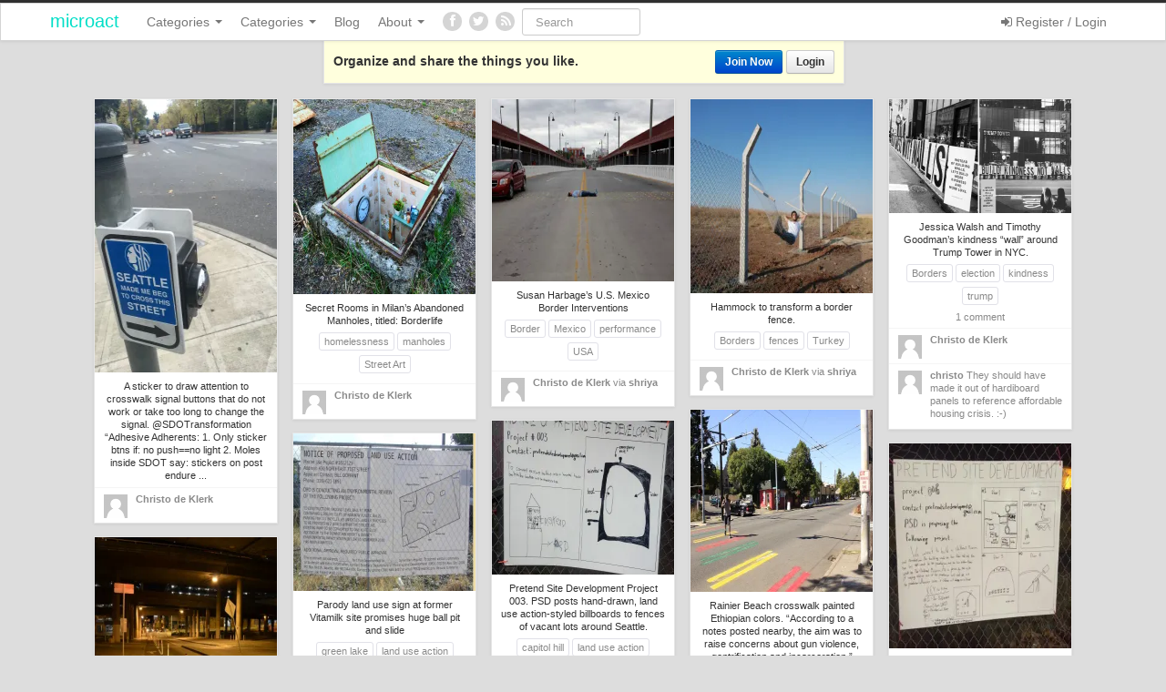

--- FILE ---
content_type: text/html; charset=UTF-8
request_url: http://microact.org/
body_size: 11869
content:
<!DOCTYPE html>
<html lang="en-US" prefix="og: http://ogp.me/ns#">
<head>
	<meta charset="UTF-8" />
	<meta name="viewport" content="width=device-width, initial-scale=1.0">

	<title>microact | share actions that make places</title>
		<link rel="profile" href="http://gmpg.org/xfn/11" />
	<link rel="shortcut icon" href="http://microact.org/wp-content/themes/ipinpro/favicon.ico">
	<link rel="pingback" href="http://microact.org/xmlrpc.php" />
	<link href="http://microact.org/wp-content/themes/ipinpro/css/bootstrap.css" rel="stylesheet">
    <link href="http://microact.org/wp-content/themes/ipinpro/css/font-awesome.css" rel="stylesheet">
	<link href="http://microact.org/wp-content/themes/ipinpro-child/style.css" rel="stylesheet">
	
	<!--[if lt IE 9]>
		<script src="http://css3-mediaqueries-js.googlecode.com/svn/trunk/css3-mediaqueries.js"></script>
		<script src="http://html5shim.googlecode.com/svn/trunk/html5.js"></script>
	<![endif]-->
	
	<!--[if IE 7]>
	  <link href="http://microact.org/wp-content/themes/ipinpro/css/font-awesome-ie7.css" rel="stylesheet">
	<![endif]-->
<script type="text/javascript">
/* <![CDATA[ */
window.JetpackScriptData = {"site":{"icon":"","title":"microact","host":"unknown","is_wpcom_platform":false}};
/* ]]> */
</script>
<meta name='robots' content='max-image-preview:large' />
	<style>img:is([sizes="auto" i], [sizes^="auto," i]) { contain-intrinsic-size: 3000px 1500px }</style>
	<!-- Jetpack Site Verification Tags -->
<meta name="google-site-verification" content="g5d4oj0FyiOQFwUOFXK87gzBinqDI3snMWCClaG4vPM" />
<link rel='dns-prefetch' href='//platform.twitter.com' />
<link rel='dns-prefetch' href='//assets.pinterest.com' />
<link rel='dns-prefetch' href='//stats.wp.com' />
<link rel='preconnect' href='//i0.wp.com' />
<link rel='preconnect' href='//c0.wp.com' />
<link rel="alternate" type="application/rss+xml" title="microact &raquo; Feed" href="https://microact.org/feed/" />
<link rel="alternate" type="application/rss+xml" title="microact &raquo; Comments Feed" href="https://microact.org/comments/feed/" />
<script type="text/javascript">
/* <![CDATA[ */
window._wpemojiSettings = {"baseUrl":"https:\/\/s.w.org\/images\/core\/emoji\/16.0.1\/72x72\/","ext":".png","svgUrl":"https:\/\/s.w.org\/images\/core\/emoji\/16.0.1\/svg\/","svgExt":".svg","source":{"concatemoji":"http:\/\/microact.org\/wp-includes\/js\/wp-emoji-release.min.js?ver=6.8.3"}};
/*! This file is auto-generated */
!function(s,n){var o,i,e;function c(e){try{var t={supportTests:e,timestamp:(new Date).valueOf()};sessionStorage.setItem(o,JSON.stringify(t))}catch(e){}}function p(e,t,n){e.clearRect(0,0,e.canvas.width,e.canvas.height),e.fillText(t,0,0);var t=new Uint32Array(e.getImageData(0,0,e.canvas.width,e.canvas.height).data),a=(e.clearRect(0,0,e.canvas.width,e.canvas.height),e.fillText(n,0,0),new Uint32Array(e.getImageData(0,0,e.canvas.width,e.canvas.height).data));return t.every(function(e,t){return e===a[t]})}function u(e,t){e.clearRect(0,0,e.canvas.width,e.canvas.height),e.fillText(t,0,0);for(var n=e.getImageData(16,16,1,1),a=0;a<n.data.length;a++)if(0!==n.data[a])return!1;return!0}function f(e,t,n,a){switch(t){case"flag":return n(e,"\ud83c\udff3\ufe0f\u200d\u26a7\ufe0f","\ud83c\udff3\ufe0f\u200b\u26a7\ufe0f")?!1:!n(e,"\ud83c\udde8\ud83c\uddf6","\ud83c\udde8\u200b\ud83c\uddf6")&&!n(e,"\ud83c\udff4\udb40\udc67\udb40\udc62\udb40\udc65\udb40\udc6e\udb40\udc67\udb40\udc7f","\ud83c\udff4\u200b\udb40\udc67\u200b\udb40\udc62\u200b\udb40\udc65\u200b\udb40\udc6e\u200b\udb40\udc67\u200b\udb40\udc7f");case"emoji":return!a(e,"\ud83e\udedf")}return!1}function g(e,t,n,a){var r="undefined"!=typeof WorkerGlobalScope&&self instanceof WorkerGlobalScope?new OffscreenCanvas(300,150):s.createElement("canvas"),o=r.getContext("2d",{willReadFrequently:!0}),i=(o.textBaseline="top",o.font="600 32px Arial",{});return e.forEach(function(e){i[e]=t(o,e,n,a)}),i}function t(e){var t=s.createElement("script");t.src=e,t.defer=!0,s.head.appendChild(t)}"undefined"!=typeof Promise&&(o="wpEmojiSettingsSupports",i=["flag","emoji"],n.supports={everything:!0,everythingExceptFlag:!0},e=new Promise(function(e){s.addEventListener("DOMContentLoaded",e,{once:!0})}),new Promise(function(t){var n=function(){try{var e=JSON.parse(sessionStorage.getItem(o));if("object"==typeof e&&"number"==typeof e.timestamp&&(new Date).valueOf()<e.timestamp+604800&&"object"==typeof e.supportTests)return e.supportTests}catch(e){}return null}();if(!n){if("undefined"!=typeof Worker&&"undefined"!=typeof OffscreenCanvas&&"undefined"!=typeof URL&&URL.createObjectURL&&"undefined"!=typeof Blob)try{var e="postMessage("+g.toString()+"("+[JSON.stringify(i),f.toString(),p.toString(),u.toString()].join(",")+"));",a=new Blob([e],{type:"text/javascript"}),r=new Worker(URL.createObjectURL(a),{name:"wpTestEmojiSupports"});return void(r.onmessage=function(e){c(n=e.data),r.terminate(),t(n)})}catch(e){}c(n=g(i,f,p,u))}t(n)}).then(function(e){for(var t in e)n.supports[t]=e[t],n.supports.everything=n.supports.everything&&n.supports[t],"flag"!==t&&(n.supports.everythingExceptFlag=n.supports.everythingExceptFlag&&n.supports[t]);n.supports.everythingExceptFlag=n.supports.everythingExceptFlag&&!n.supports.flag,n.DOMReady=!1,n.readyCallback=function(){n.DOMReady=!0}}).then(function(){return e}).then(function(){var e;n.supports.everything||(n.readyCallback(),(e=n.source||{}).concatemoji?t(e.concatemoji):e.wpemoji&&e.twemoji&&(t(e.twemoji),t(e.wpemoji)))}))}((window,document),window._wpemojiSettings);
/* ]]> */
</script>
<style id='wp-emoji-styles-inline-css' type='text/css'>

	img.wp-smiley, img.emoji {
		display: inline !important;
		border: none !important;
		box-shadow: none !important;
		height: 1em !important;
		width: 1em !important;
		margin: 0 0.07em !important;
		vertical-align: -0.1em !important;
		background: none !important;
		padding: 0 !important;
	}
</style>
<link rel='stylesheet' id='wp-block-library-css' href='https://c0.wp.com/c/6.8.3/wp-includes/css/dist/block-library/style.min.css' type='text/css' media='all' />
<style id='classic-theme-styles-inline-css' type='text/css'>
/*! This file is auto-generated */
.wp-block-button__link{color:#fff;background-color:#32373c;border-radius:9999px;box-shadow:none;text-decoration:none;padding:calc(.667em + 2px) calc(1.333em + 2px);font-size:1.125em}.wp-block-file__button{background:#32373c;color:#fff;text-decoration:none}
</style>
<link rel='stylesheet' id='mediaelement-css' href='https://c0.wp.com/c/6.8.3/wp-includes/js/mediaelement/mediaelementplayer-legacy.min.css' type='text/css' media='all' />
<link rel='stylesheet' id='wp-mediaelement-css' href='https://c0.wp.com/c/6.8.3/wp-includes/js/mediaelement/wp-mediaelement.min.css' type='text/css' media='all' />
<style id='jetpack-sharing-buttons-style-inline-css' type='text/css'>
.jetpack-sharing-buttons__services-list{display:flex;flex-direction:row;flex-wrap:wrap;gap:0;list-style-type:none;margin:5px;padding:0}.jetpack-sharing-buttons__services-list.has-small-icon-size{font-size:12px}.jetpack-sharing-buttons__services-list.has-normal-icon-size{font-size:16px}.jetpack-sharing-buttons__services-list.has-large-icon-size{font-size:24px}.jetpack-sharing-buttons__services-list.has-huge-icon-size{font-size:36px}@media print{.jetpack-sharing-buttons__services-list{display:none!important}}.editor-styles-wrapper .wp-block-jetpack-sharing-buttons{gap:0;padding-inline-start:0}ul.jetpack-sharing-buttons__services-list.has-background{padding:1.25em 2.375em}
</style>
<style id='global-styles-inline-css' type='text/css'>
:root{--wp--preset--aspect-ratio--square: 1;--wp--preset--aspect-ratio--4-3: 4/3;--wp--preset--aspect-ratio--3-4: 3/4;--wp--preset--aspect-ratio--3-2: 3/2;--wp--preset--aspect-ratio--2-3: 2/3;--wp--preset--aspect-ratio--16-9: 16/9;--wp--preset--aspect-ratio--9-16: 9/16;--wp--preset--color--black: #000000;--wp--preset--color--cyan-bluish-gray: #abb8c3;--wp--preset--color--white: #ffffff;--wp--preset--color--pale-pink: #f78da7;--wp--preset--color--vivid-red: #cf2e2e;--wp--preset--color--luminous-vivid-orange: #ff6900;--wp--preset--color--luminous-vivid-amber: #fcb900;--wp--preset--color--light-green-cyan: #7bdcb5;--wp--preset--color--vivid-green-cyan: #00d084;--wp--preset--color--pale-cyan-blue: #8ed1fc;--wp--preset--color--vivid-cyan-blue: #0693e3;--wp--preset--color--vivid-purple: #9b51e0;--wp--preset--gradient--vivid-cyan-blue-to-vivid-purple: linear-gradient(135deg,rgba(6,147,227,1) 0%,rgb(155,81,224) 100%);--wp--preset--gradient--light-green-cyan-to-vivid-green-cyan: linear-gradient(135deg,rgb(122,220,180) 0%,rgb(0,208,130) 100%);--wp--preset--gradient--luminous-vivid-amber-to-luminous-vivid-orange: linear-gradient(135deg,rgba(252,185,0,1) 0%,rgba(255,105,0,1) 100%);--wp--preset--gradient--luminous-vivid-orange-to-vivid-red: linear-gradient(135deg,rgba(255,105,0,1) 0%,rgb(207,46,46) 100%);--wp--preset--gradient--very-light-gray-to-cyan-bluish-gray: linear-gradient(135deg,rgb(238,238,238) 0%,rgb(169,184,195) 100%);--wp--preset--gradient--cool-to-warm-spectrum: linear-gradient(135deg,rgb(74,234,220) 0%,rgb(151,120,209) 20%,rgb(207,42,186) 40%,rgb(238,44,130) 60%,rgb(251,105,98) 80%,rgb(254,248,76) 100%);--wp--preset--gradient--blush-light-purple: linear-gradient(135deg,rgb(255,206,236) 0%,rgb(152,150,240) 100%);--wp--preset--gradient--blush-bordeaux: linear-gradient(135deg,rgb(254,205,165) 0%,rgb(254,45,45) 50%,rgb(107,0,62) 100%);--wp--preset--gradient--luminous-dusk: linear-gradient(135deg,rgb(255,203,112) 0%,rgb(199,81,192) 50%,rgb(65,88,208) 100%);--wp--preset--gradient--pale-ocean: linear-gradient(135deg,rgb(255,245,203) 0%,rgb(182,227,212) 50%,rgb(51,167,181) 100%);--wp--preset--gradient--electric-grass: linear-gradient(135deg,rgb(202,248,128) 0%,rgb(113,206,126) 100%);--wp--preset--gradient--midnight: linear-gradient(135deg,rgb(2,3,129) 0%,rgb(40,116,252) 100%);--wp--preset--font-size--small: 13px;--wp--preset--font-size--medium: 20px;--wp--preset--font-size--large: 36px;--wp--preset--font-size--x-large: 42px;--wp--preset--spacing--20: 0.44rem;--wp--preset--spacing--30: 0.67rem;--wp--preset--spacing--40: 1rem;--wp--preset--spacing--50: 1.5rem;--wp--preset--spacing--60: 2.25rem;--wp--preset--spacing--70: 3.38rem;--wp--preset--spacing--80: 5.06rem;--wp--preset--shadow--natural: 6px 6px 9px rgba(0, 0, 0, 0.2);--wp--preset--shadow--deep: 12px 12px 50px rgba(0, 0, 0, 0.4);--wp--preset--shadow--sharp: 6px 6px 0px rgba(0, 0, 0, 0.2);--wp--preset--shadow--outlined: 6px 6px 0px -3px rgba(255, 255, 255, 1), 6px 6px rgba(0, 0, 0, 1);--wp--preset--shadow--crisp: 6px 6px 0px rgba(0, 0, 0, 1);}:where(.is-layout-flex){gap: 0.5em;}:where(.is-layout-grid){gap: 0.5em;}body .is-layout-flex{display: flex;}.is-layout-flex{flex-wrap: wrap;align-items: center;}.is-layout-flex > :is(*, div){margin: 0;}body .is-layout-grid{display: grid;}.is-layout-grid > :is(*, div){margin: 0;}:where(.wp-block-columns.is-layout-flex){gap: 2em;}:where(.wp-block-columns.is-layout-grid){gap: 2em;}:where(.wp-block-post-template.is-layout-flex){gap: 1.25em;}:where(.wp-block-post-template.is-layout-grid){gap: 1.25em;}.has-black-color{color: var(--wp--preset--color--black) !important;}.has-cyan-bluish-gray-color{color: var(--wp--preset--color--cyan-bluish-gray) !important;}.has-white-color{color: var(--wp--preset--color--white) !important;}.has-pale-pink-color{color: var(--wp--preset--color--pale-pink) !important;}.has-vivid-red-color{color: var(--wp--preset--color--vivid-red) !important;}.has-luminous-vivid-orange-color{color: var(--wp--preset--color--luminous-vivid-orange) !important;}.has-luminous-vivid-amber-color{color: var(--wp--preset--color--luminous-vivid-amber) !important;}.has-light-green-cyan-color{color: var(--wp--preset--color--light-green-cyan) !important;}.has-vivid-green-cyan-color{color: var(--wp--preset--color--vivid-green-cyan) !important;}.has-pale-cyan-blue-color{color: var(--wp--preset--color--pale-cyan-blue) !important;}.has-vivid-cyan-blue-color{color: var(--wp--preset--color--vivid-cyan-blue) !important;}.has-vivid-purple-color{color: var(--wp--preset--color--vivid-purple) !important;}.has-black-background-color{background-color: var(--wp--preset--color--black) !important;}.has-cyan-bluish-gray-background-color{background-color: var(--wp--preset--color--cyan-bluish-gray) !important;}.has-white-background-color{background-color: var(--wp--preset--color--white) !important;}.has-pale-pink-background-color{background-color: var(--wp--preset--color--pale-pink) !important;}.has-vivid-red-background-color{background-color: var(--wp--preset--color--vivid-red) !important;}.has-luminous-vivid-orange-background-color{background-color: var(--wp--preset--color--luminous-vivid-orange) !important;}.has-luminous-vivid-amber-background-color{background-color: var(--wp--preset--color--luminous-vivid-amber) !important;}.has-light-green-cyan-background-color{background-color: var(--wp--preset--color--light-green-cyan) !important;}.has-vivid-green-cyan-background-color{background-color: var(--wp--preset--color--vivid-green-cyan) !important;}.has-pale-cyan-blue-background-color{background-color: var(--wp--preset--color--pale-cyan-blue) !important;}.has-vivid-cyan-blue-background-color{background-color: var(--wp--preset--color--vivid-cyan-blue) !important;}.has-vivid-purple-background-color{background-color: var(--wp--preset--color--vivid-purple) !important;}.has-black-border-color{border-color: var(--wp--preset--color--black) !important;}.has-cyan-bluish-gray-border-color{border-color: var(--wp--preset--color--cyan-bluish-gray) !important;}.has-white-border-color{border-color: var(--wp--preset--color--white) !important;}.has-pale-pink-border-color{border-color: var(--wp--preset--color--pale-pink) !important;}.has-vivid-red-border-color{border-color: var(--wp--preset--color--vivid-red) !important;}.has-luminous-vivid-orange-border-color{border-color: var(--wp--preset--color--luminous-vivid-orange) !important;}.has-luminous-vivid-amber-border-color{border-color: var(--wp--preset--color--luminous-vivid-amber) !important;}.has-light-green-cyan-border-color{border-color: var(--wp--preset--color--light-green-cyan) !important;}.has-vivid-green-cyan-border-color{border-color: var(--wp--preset--color--vivid-green-cyan) !important;}.has-pale-cyan-blue-border-color{border-color: var(--wp--preset--color--pale-cyan-blue) !important;}.has-vivid-cyan-blue-border-color{border-color: var(--wp--preset--color--vivid-cyan-blue) !important;}.has-vivid-purple-border-color{border-color: var(--wp--preset--color--vivid-purple) !important;}.has-vivid-cyan-blue-to-vivid-purple-gradient-background{background: var(--wp--preset--gradient--vivid-cyan-blue-to-vivid-purple) !important;}.has-light-green-cyan-to-vivid-green-cyan-gradient-background{background: var(--wp--preset--gradient--light-green-cyan-to-vivid-green-cyan) !important;}.has-luminous-vivid-amber-to-luminous-vivid-orange-gradient-background{background: var(--wp--preset--gradient--luminous-vivid-amber-to-luminous-vivid-orange) !important;}.has-luminous-vivid-orange-to-vivid-red-gradient-background{background: var(--wp--preset--gradient--luminous-vivid-orange-to-vivid-red) !important;}.has-very-light-gray-to-cyan-bluish-gray-gradient-background{background: var(--wp--preset--gradient--very-light-gray-to-cyan-bluish-gray) !important;}.has-cool-to-warm-spectrum-gradient-background{background: var(--wp--preset--gradient--cool-to-warm-spectrum) !important;}.has-blush-light-purple-gradient-background{background: var(--wp--preset--gradient--blush-light-purple) !important;}.has-blush-bordeaux-gradient-background{background: var(--wp--preset--gradient--blush-bordeaux) !important;}.has-luminous-dusk-gradient-background{background: var(--wp--preset--gradient--luminous-dusk) !important;}.has-pale-ocean-gradient-background{background: var(--wp--preset--gradient--pale-ocean) !important;}.has-electric-grass-gradient-background{background: var(--wp--preset--gradient--electric-grass) !important;}.has-midnight-gradient-background{background: var(--wp--preset--gradient--midnight) !important;}.has-small-font-size{font-size: var(--wp--preset--font-size--small) !important;}.has-medium-font-size{font-size: var(--wp--preset--font-size--medium) !important;}.has-large-font-size{font-size: var(--wp--preset--font-size--large) !important;}.has-x-large-font-size{font-size: var(--wp--preset--font-size--x-large) !important;}
:where(.wp-block-post-template.is-layout-flex){gap: 1.25em;}:where(.wp-block-post-template.is-layout-grid){gap: 1.25em;}
:where(.wp-block-columns.is-layout-flex){gap: 2em;}:where(.wp-block-columns.is-layout-grid){gap: 2em;}
:root :where(.wp-block-pullquote){font-size: 1.5em;line-height: 1.6;}
</style>
<link rel='stylesheet' id='taxopress-frontend-css-css' href='http://microact.org/wp-content/plugins/simple-tags/assets/frontend/css/frontend.css?ver=3.37.2' type='text/css' media='all' />
<script type="text/javascript" src="https://c0.wp.com/c/6.8.3/wp-includes/js/jquery/jquery.min.js" id="jquery-core-js"></script>
<script type="text/javascript" src="https://c0.wp.com/c/6.8.3/wp-includes/js/jquery/jquery-migrate.min.js" id="jquery-migrate-js"></script>
<script type="text/javascript" src="http://microact.org/wp-content/plugins/simple-tags/assets/frontend/js/frontend.js?ver=3.37.2" id="taxopress-frontend-js-js"></script>
<link rel="https://api.w.org/" href="https://microact.org/wp-json/" /><link rel="EditURI" type="application/rsd+xml" title="RSD" href="https://microact.org/xmlrpc.php?rsd" />
	<style>img#wpstats{display:none}</style>
		<link rel="amphtml" href="https://microact.org/?amp=1"></head>

<body class="home blog wp-theme-ipinpro wp-child-theme-ipinpro-child">
	<noscript>
		<style>#masonry { visibility: visible !important; }</style>
	</noscript>
	<div id="fb-root"></div>
	<script>(function(d, s, id) {
	var js, fjs = d.getElementsByTagName(s)[0];
	if (d.getElementById(id)) return;
	js = d.createElement(s); js.id = id;
	js.src = "//connect.facebook.net/en_US/all.js#xfbml=1";
	fjs.parentNode.insertBefore(js, fjs);
	}(document, 'script', 'facebook-jssdk'));</script>
	
	<div id="topmenu" class="navbar navbar-fixed-top">
		<div class="navbar-inner">
			<div class="container">
				
				<a class="btn btn-navbar" data-toggle="collapse" data-target=".nav-collapse">
					<i class="icon-bar"></i>
					<i class="icon-bar"></i>
					<i class="icon-bar"></i>
				</a>

								<a class="brand" href="https://microact.org/">
				microact				</a>

				<nav id="nav-main" class="nav-collapse" role="navigation">
					<ul id="menu-top-right" class="nav pull-right">
											<li class="hidden-desktop"><a href="https://microact.org/register/">Register</a></li>
						<li class="hidden-desktop"><a href="https://microact.org/login/?redirect_to=%2F">Login</a></li>
						<li class="visible-desktop" id="loginbox-wrapper"><a id="loginbox" data-content='' 
							 aria-hidden="true"><i class="icon-signin"></i> Register / Login</a>
						</li>
										</ul>
					
					<ul id="menu-top-menu" class="nav"><li class="dropdown menu-categories"><a class="dropdown-toggle" data-toggle="dropdown" data-target="#" href="#">Categories <b class="caret"></b></a>
<ul class="dropdown-menu">
	<li class="menu-popular"><a href="/microact/popular/">Popular</a></li>
	<li class="menu-everything"><a href="/microact/everything/">Everything</a></li>
</ul>
</li>
<li class="dropdown menu-categories"><a class="dropdown-toggle" data-toggle="dropdown" data-target="#" href="#">Categories <b class="caret"></b></a>
<ul class="dropdown-menu">
	<li class="menu-popular"><a href="http://www.microact.org/popular/">Popular</a></li>
	<li class="menu-everything"><a href="http://www.microact.org/everything/">Everything</a></li>
	<li class="menu-activism"><a href="https://microact.org/category/activism/">Activism</a></li>
	<li class="menu-dialogue"><a href="https://microact.org/category/dialogue/">Dialogue</a></li>
	<li class="menu-education"><a href="https://microact.org/category/education/">Education</a></li>
	<li class="menu-environment"><a href="https://microact.org/category/environment/">Environment</a></li>
	<li class="menu-finance"><a href="https://microact.org/category/finance/">Finance</a></li>
	<li class="menu-food"><a href="https://microact.org/category/food/">Food</a></li>
	<li class="menu-placemaking"><a href="https://microact.org/category/placemaking__ipinboard/">Placemaking</a></li>
	<li class="menu-mobility"><a href="https://microact.org/category/mobility/">Mobility</a></li>
	<li class="menu-public-art"><a href="https://microact.org/category/public-art/">Public Art</a></li>
	<li class="menu-social-relation"><a href="https://microact.org/category/social-relation/">Social Relation</a></li>
	<li class="menu-wayfinding"><a href="https://microact.org/category/wayfinding/">Wayfinding</a></li>
	<li class="menu-other"><a href="https://microact.org/category/other/">Other</a></li>
</ul>
</li>
<li class="menu-blog"><a href="https://mikroact.tumblr.com">Blog</a></li>
<li class="dropdown menu-about"><a class="dropdown-toggle" data-toggle="dropdown" data-target="#" href="https://microact.org/about/">About <b class="caret"></b></a>
<ul class="dropdown-menu">
	<li class="menu-manifesto"><a href="https://microact.org/manifesto/">Manifesto</a></li>
	<li class="menu-our-story"><a href="https://microact.org/our-story/">Our Story</a></li>
</ul>
</li>
</ul>										<a href="https://facebook.com/#" title="Find us on Facebook" class="topmenu-social"><i class="icon-facebook"></i></a>
					
										<a href="https://twitter.com/#" title="Follow us on Twitter" class="topmenu-social"><i class="icon-twitter"></i></a>
					
					<a href="https://microact.org/feed/" title="Subscribe to our RSS Feed" class="topmenu-social"><i class="icon-rss"></i></a>
					
					<form class="navbar-search" method="get" id="searchform" action="https://microact.org/">
						<input type="text" class="search-query" placeholder="Search" name="s" id="s" value="">
											</form>
				</nav>
			</div>
		</div>
	</div>
	
		
	<div id="top-message-wrapper" class="container">
		<div class="row">
			<div class="span3 hidden-phone"></div>
			<div id="top-message" class="span6">
				<p class="pull-right">
					<a class="btn btn-small btn-primary" href="https://microact.org/register/">Join Now</a>
					<a class="btn btn-small" href="https://microact.org/login/?redirect_to=%2F">Login</a>
				</p>
				<p class="top-message-p">Organize and share the things you like.</p>
			</div>
			<div class="span3"></div>
		</div>
	</div>
		
		
		
	
<div class="container-fluid">
		
	<div id="ajax-loader-masonry" class="ajax-loader"></div>
	
	<div id="masonry">
				
				
				
				
				
					
		<div id="post-391" class="thumb post-391 post type-post status-publish format-standard has-post-thumbnail hentry category-street-improvement">
			<div class="thumb-holder">
				<div class="masonry-actionbar">
										<a class="ipin-repin btn btn-mini" data-post_id="391" href="#"><i class="icon-pushpin"></i> Replicate</a>
										 
					<button class="ipin-like btn btn-mini" data-post_id="391" data-post_author="1" type="button"><i class="icon-heart"></i> Like</button>
										<a class="ipin-comment btn btn-mini" href="https://microact.org/2017/11/10/a-sticker-to-draw-attention-to-crosswalk-signal-buttons-that-do-not-work-or-take-too-long-to-change-the-signal-sdotransformation-adhesive-adherents1-only-sticker-btns-if-no-pushno-light2-m/#respond" data-post_id="391"><i class="icon-comment"></i> Comment</a>
				</div>
				
				<a class="featured-thumb-link" href="https://microact.org/2017/11/10/a-sticker-to-draw-attention-to-crosswalk-signal-buttons-that-do-not-work-or-take-too-long-to-change-the-signal-sdotransformation-adhesive-adherents1-only-sticker-btns-if-no-pushno-light2-m/">
					
										
										<img class="featured-thumb" src="https://i0.wp.com/microact.org/wp-content/uploads/sites/4/2017/11/sdotransformation-on-twitter-quotadhesive-adherents-only-sticker-btns-if-no-pushno-light-moles-insid-15103519298nk4g.jpg?fit=225%2C300&ssl=1" alt="A sticker to draw attention to crosswalk signal buttons that do not work or take too long to change the signal.
@SDOTransformation &#8220;Adhesive Adherents:
1. Only sticker btns if: no push==no light
2. Moles inside SDOT say: stickers on post endure the most 
#GivePedsTheGreen https://t.co/tvYBmYhAa3&#8221;" style="width:225px;height:300px" />
				</a>

				
				<div class="post-title" data-title="A sticker to draw attention to crosswalk signal buttons that do not work or take too long to change the signal.
@SDOTransformation &quot;Adhesive Adherents:
1. Only sticker btns if: no push==no light
2. Moles inside SDOT say: stickers on post endure the most 
#GivePedsTheGreen https://t.co/tvYBmYhAa3&quot;" data-tags="" data-price="" data-content="">
					A sticker to draw attention to crosswalk signal buttons that do not work or take too long to change the signal.
@SDOTransformation &#8220;Adhesive Adherents:
1. Only sticker btns if: no push==no light
2. Moles inside SDOT say: stickers on post endure  ...				</div>
			</div>
			
						<div class="masonry-meta masonry-meta-comment-likes text-align-center">
			<span id="likes-count-391" class="likes-count hide"></span><span id="comments-count-391" class="comments-count hide"></span><span id="repins-count-391" class="repins-count hide"></span>			</div>
			
			<div class="masonry-actionbar-mobile">
								<a class="ipin-repin btn btn-small" data-post_id="391" href="#">Replicate</a>
								 
				<button class="ipin-like btn btn-small" data-post_id="391" data-post_author="1" type="button">Like</button>
								<a class="ipin-comment btn btn-small" href="https://microact.org/2017/11/10/a-sticker-to-draw-attention-to-crosswalk-signal-buttons-that-do-not-work-or-take-too-long-to-change-the-signal-sdotransformation-adhesive-adherents1-only-sticker-btns-if-no-pushno-light2-m/#respond" data-post_id="391">Comment</a>
			</div>

			<div class="masonry-meta">
				<div class="masonry-meta-avatar"><a href="https://microact.org/user/user/"><img alt="avatar" src="http://microact.org/wp-content/themes/ipinpro/img/avatar-48x48.png" class="avatar" height="30" width="30" /></a></div>
				<div class="masonry-meta-comment">
					<span class="masonry-meta-author"><a href="https://microact.org/user/user/" title="Posts by Christo de Klerk" rel="author">Christo de Klerk</a></span> 
									</div>
			</div>
				
			 
			<div id="masonry-meta-comment-wrapper-391"> 
							</div>
					</div>
				
				
				
				
				
					
		<div id="post-358" class="thumb post-358 post type-post status-publish format-standard has-post-thumbnail hentry category-mobility tag-homelessness tag-manholes tag-street-art">
			<div class="thumb-holder">
				<div class="masonry-actionbar">
										<a class="ipin-repin btn btn-mini" data-post_id="358" href="#"><i class="icon-pushpin"></i> Replicate</a>
										 
					<button class="ipin-like btn btn-mini" data-post_id="358" data-post_author="1" type="button"><i class="icon-heart"></i> Like</button>
										<a class="ipin-comment btn btn-mini" href="https://microact.org/2016/04/22/secret-rooms-in-milans-abandoned-manholes-titled-borderlife/#respond" data-post_id="358"><i class="icon-comment"></i> Comment</a>
				</div>
				
				<a class="featured-thumb-link" href="https://microact.org/2016/04/22/secret-rooms-in-milans-abandoned-manholes-titled-borderlife/">
					
										
										<img class="featured-thumb" src="https://i0.wp.com/microact.org/wp-content/uploads/sites/4/2016/04/street-artist-plants-secret-rooms-in-milans-abandoned-manholes-1461321595g8kn4.jpg?fit=300%2C214&ssl=1" alt="Secret Rooms in Milan’s Abandoned Manholes, titled: Borderlife" style="width:300px;height:214px" />
				</a>

				
				<div class="post-title" data-title="Secret Rooms in Milan’s Abandoned Manholes, titled: Borderlife" data-tags="" data-price="" data-content="">
					Secret Rooms in Milan’s Abandoned Manholes, titled: Borderlife<div class="thetags"><a href="https://microact.org/tag/homelessness/">homelessness</a> <a href="https://microact.org/tag/manholes/">manholes</a> <a href="https://microact.org/tag/street-art/">Street Art</a> </div>				</div>
			</div>
			
						<div class="masonry-meta masonry-meta-comment-likes text-align-center">
			<span id="likes-count-358" class="likes-count hide"></span><span id="comments-count-358" class="comments-count hide"></span><span id="repins-count-358" class="repins-count hide"></span>			</div>
			
			<div class="masonry-actionbar-mobile">
								<a class="ipin-repin btn btn-small" data-post_id="358" href="#">Replicate</a>
								 
				<button class="ipin-like btn btn-small" data-post_id="358" data-post_author="1" type="button">Like</button>
								<a class="ipin-comment btn btn-small" href="https://microact.org/2016/04/22/secret-rooms-in-milans-abandoned-manholes-titled-borderlife/#respond" data-post_id="358">Comment</a>
			</div>

			<div class="masonry-meta">
				<div class="masonry-meta-avatar"><a href="https://microact.org/user/user/"><img alt="avatar" src="http://microact.org/wp-content/themes/ipinpro/img/avatar-48x48.png" class="avatar" height="30" width="30" /></a></div>
				<div class="masonry-meta-comment">
					<span class="masonry-meta-author"><a href="https://microact.org/user/user/" title="Posts by Christo de Klerk" rel="author">Christo de Klerk</a></span> 
									</div>
			</div>
				
			 
			<div id="masonry-meta-comment-wrapper-358"> 
							</div>
					</div>
				
				
				
				
				
					
		<div id="post-390" class="thumb post-390 post type-post status-publish format-standard has-post-thumbnail hentry category-public-art tag-border tag-mexico tag-performance tag-usa">
			<div class="thumb-holder">
				<div class="masonry-actionbar">
										<a class="ipin-repin btn btn-mini" data-post_id="390" href="#"><i class="icon-pushpin"></i> Replicate</a>
										 
					<button class="ipin-like btn btn-mini" data-post_id="390" data-post_author="1" type="button"><i class="icon-heart"></i> Like</button>
										<a class="ipin-comment btn btn-mini" href="https://microact.org/2016/03/15/susan-harbages-u-s-mexico-border-interventions-2/#respond" data-post_id="390"><i class="icon-comment"></i> Comment</a>
				</div>
				
				<a class="featured-thumb-link" href="https://microact.org/2016/03/15/susan-harbages-u-s-mexico-border-interventions-2/">
					
										
										<img class="featured-thumb" src="https://i0.wp.com/microact.org/wp-content/uploads/sites/4/2014/04/susan-harbage-page-us-mexico-border-interventions-13977490718gn4k.jpg?fit=300%2C200&ssl=1" alt="Susan Harbage&#8217;s U.S. Mexico Border Interventions" style="width:300px;height:200px" />
				</a>

				
				<div class="post-title" data-title="Susan Harbage&#039;s U.S. Mexico Border Interventions" data-tags="" data-price="" data-content="">
					Susan Harbage&#8217;s U.S. Mexico Border Interventions<div class="thetags"><a href="https://microact.org/tag/border/">Border</a> <a href="https://microact.org/tag/mexico/">Mexico</a> <a href="https://microact.org/tag/performance/">performance</a> <a href="https://microact.org/tag/usa/">USA</a> </div>				</div>
			</div>
			
						<div class="masonry-meta masonry-meta-comment-likes text-align-center">
			<span id="likes-count-390" class="likes-count hide"></span><span id="comments-count-390" class="comments-count hide"></span><span id="repins-count-390" class="repins-count hide"></span>			</div>
			
			<div class="masonry-actionbar-mobile">
								<a class="ipin-repin btn btn-small" data-post_id="390" href="#">Replicate</a>
								 
				<button class="ipin-like btn btn-small" data-post_id="390" data-post_author="1" type="button">Like</button>
								<a class="ipin-comment btn btn-small" href="https://microact.org/2016/03/15/susan-harbages-u-s-mexico-border-interventions-2/#respond" data-post_id="390">Comment</a>
			</div>

			<div class="masonry-meta">
				<div class="masonry-meta-avatar"><a href="https://microact.org/user/user/"><img alt="avatar" src="http://microact.org/wp-content/themes/ipinpro/img/avatar-48x48.png" class="avatar" height="30" width="30" /></a></div>
				<div class="masonry-meta-comment">
					<span class="masonry-meta-author"><a href="https://microact.org/user/user/" title="Posts by Christo de Klerk" rel="author">Christo de Klerk</a></span> 
											via 
						<a href="https://microact.org/user/shriya/"><strong>shriya</strong></a>
										</div>
			</div>
				
			 
			<div id="masonry-meta-comment-wrapper-390"> 
							</div>
					</div>
				
				
				
				
				
					
		<div id="post-389" class="thumb post-389 post type-post status-publish format-standard has-post-thumbnail hentry category-public-art tag-borders tag-fences tag-turkey">
			<div class="thumb-holder">
				<div class="masonry-actionbar">
										<a class="ipin-repin btn btn-mini" data-post_id="389" href="#"><i class="icon-pushpin"></i> Replicate</a>
										 
					<button class="ipin-like btn btn-mini" data-post_id="389" data-post_author="1" type="button"><i class="icon-heart"></i> Like</button>
										<a class="ipin-comment btn btn-mini" href="https://microact.org/2016/03/15/hammock-to-transform-a-border-fence-3/#respond" data-post_id="389"><i class="icon-comment"></i> Comment</a>
				</div>
				
				<a class="featured-thumb-link" href="https://microact.org/2016/03/15/hammock-to-transform-a-border-fence-3/">
					
										
										<img class="featured-thumb" src="https://i0.wp.com/microact.org/wp-content/uploads/sites/4/2014/04/border-hammock-neatorama-1397646091k48gn.jpg?fit=300%2C213&ssl=1" alt="Hammock to transform a border fence." style="width:300px;height:213px" />
				</a>

				
				<div class="post-title" data-title="Hammock to transform a border fence." data-tags="" data-price="" data-content="">
					Hammock to transform a border fence.<div class="thetags"><a href="https://microact.org/tag/borders/">Borders</a> <a href="https://microact.org/tag/fences/">fences</a> <a href="https://microact.org/tag/turkey/">Turkey</a> </div>				</div>
			</div>
			
						<div class="masonry-meta masonry-meta-comment-likes text-align-center">
			<span id="likes-count-389" class="likes-count hide"></span><span id="comments-count-389" class="comments-count hide"></span><span id="repins-count-389" class="repins-count hide"></span>			</div>
			
			<div class="masonry-actionbar-mobile">
								<a class="ipin-repin btn btn-small" data-post_id="389" href="#">Replicate</a>
								 
				<button class="ipin-like btn btn-small" data-post_id="389" data-post_author="1" type="button">Like</button>
								<a class="ipin-comment btn btn-small" href="https://microact.org/2016/03/15/hammock-to-transform-a-border-fence-3/#respond" data-post_id="389">Comment</a>
			</div>

			<div class="masonry-meta">
				<div class="masonry-meta-avatar"><a href="https://microact.org/user/user/"><img alt="avatar" src="http://microact.org/wp-content/themes/ipinpro/img/avatar-48x48.png" class="avatar" height="30" width="30" /></a></div>
				<div class="masonry-meta-comment">
					<span class="masonry-meta-author"><a href="https://microact.org/user/user/" title="Posts by Christo de Klerk" rel="author">Christo de Klerk</a></span> 
											via 
						<a href="https://microact.org/user/shriya/"><strong>shriya</strong></a>
										</div>
			</div>
				
			 
			<div id="masonry-meta-comment-wrapper-389"> 
							</div>
					</div>
				
				
				
				
				
					
		<div id="post-388" class="thumb post-388 post type-post status-publish format-standard has-post-thumbnail hentry category-public-art tag-borders tag-election tag-kindness tag-trump">
			<div class="thumb-holder">
				<div class="masonry-actionbar">
										<a class="ipin-repin btn btn-mini" data-post_id="388" href="#"><i class="icon-pushpin"></i> Replicate</a>
										 
					<button class="ipin-like btn btn-mini" data-post_id="388" data-post_author="1" type="button"><i class="icon-heart"></i> Like</button>
										<a class="ipin-comment btn btn-mini" href="https://microact.org/2016/03/15/jessica-walsh-and-timothy-goodmans-kindness-wall-around-trump-tower-in-nyc/#respond" data-post_id="388"><i class="icon-comment"></i> Comment</a>
				</div>
				
				<a class="featured-thumb-link" href="https://microact.org/2016/03/15/jessica-walsh-and-timothy-goodmans-kindness-wall-around-trump-tower-in-nyc/">
					
										
										<img class="featured-thumb" src="https://i0.wp.com/microact.org/wp-content/uploads/sites/4/2016/03/dive-deep-kinds-of-kindness-14580621808gkn4.jpg?fit=300%2C125&ssl=1" alt="Jessica Walsh and Timothy Goodman&#8217;s kindness “wall” around Trump Tower in NYC." style="width:300px;height:125px" />
				</a>

				
				<div class="post-title" data-title="Jessica Walsh and Timothy Goodman&#039;s kindness “wall” around Trump Tower in NYC." data-tags="" data-price="" data-content="">
					Jessica Walsh and Timothy Goodman&#8217;s kindness “wall” around Trump Tower in NYC.<div class="thetags"><a href="https://microact.org/tag/borders/">Borders</a> <a href="https://microact.org/tag/election/">election</a> <a href="https://microact.org/tag/kindness/">kindness</a> <a href="https://microact.org/tag/trump/">trump</a> </div>				</div>
			</div>
			
						<div class="masonry-meta masonry-meta-comment-likes text-align-center">
			<span id="likes-count-388" class="likes-count hide"></span><span id="comments-count-388" class="comments-count">1 comment</span><span id="repins-count-388" class="repins-count hide"></span>			</div>
			
			<div class="masonry-actionbar-mobile">
								<a class="ipin-repin btn btn-small" data-post_id="388" href="#">Replicate</a>
								 
				<button class="ipin-like btn btn-small" data-post_id="388" data-post_author="1" type="button">Like</button>
								<a class="ipin-comment btn btn-small" href="https://microact.org/2016/03/15/jessica-walsh-and-timothy-goodmans-kindness-wall-around-trump-tower-in-nyc/#respond" data-post_id="388">Comment</a>
			</div>

			<div class="masonry-meta">
				<div class="masonry-meta-avatar"><a href="https://microact.org/user/user/"><img alt="avatar" src="http://microact.org/wp-content/themes/ipinpro/img/avatar-48x48.png" class="avatar" height="30" width="30" /></a></div>
				<div class="masonry-meta-comment">
					<span class="masonry-meta-author"><a href="https://microact.org/user/user/" title="Posts by Christo de Klerk" rel="author">Christo de Klerk</a></span> 
									</div>
			</div>
				
			 
			<div id="masonry-meta-comment-wrapper-388"> 
							<div class="masonry-meta">
										<div class="masonry-meta-avatar">
												<a href="https://microact.org/user/user/">
													<img alt="avatar" src="http://microact.org/wp-content/themes/ipinpro/img/avatar-48x48.png" class="avatar" height="30" width="30" />												</a>
											</div>
					<div class="masonry-meta-comment">
						<span class="masonry-meta-author">
							<a href="https://microact.org/user/user/">christo</a>						</span>
						<span class="masonry-meta-comment-content">They should have made it out of hardiboard panels to reference affordable housing crisis. :-)</span>
					</div>
				</div>
								</div>
					</div>
				
				
				
				
				
					
		<div id="post-387" class="thumb post-387 post type-post status-publish format-standard has-post-thumbnail hentry category-activism">
			<div class="thumb-holder">
				<div class="masonry-actionbar">
										<a class="ipin-repin btn btn-mini" data-post_id="387" href="#"><i class="icon-pushpin"></i> Replicate</a>
										 
					<button class="ipin-like btn btn-mini" data-post_id="387" data-post_author="1" type="button"><i class="icon-heart"></i> Like</button>
										<a class="ipin-comment btn btn-mini" href="https://microact.org/2015/08/26/rainier-beach-crosswalk-painted-ethiopian-colors-according-to-a-notes-posted-nearby-the-aim-was-to-raise-concerns-about-gun-violence-gentrification-and-incarceration/#respond" data-post_id="387"><i class="icon-comment"></i> Comment</a>
				</div>
				
				<a class="featured-thumb-link" href="https://microact.org/2015/08/26/rainier-beach-crosswalk-painted-ethiopian-colors-according-to-a-notes-posted-nearby-the-aim-was-to-raise-concerns-about-gun-violence-gentrification-and-incarceration/">
					
										
										<img class="featured-thumb" src="https://i0.wp.com/microact.org/wp-content/uploads/sites/4/2015/08/rainier-beach-crosswalk-painted-ethiopian-colors-the-seattle-globalist-14406030404n8kg.jpg?fit=300%2C200&ssl=1" alt="Rainier Beach crosswalk painted Ethiopian colors. &#8220;According to a notes posted nearby, the aim was to raise concerns about gun violence, gentrification and incarceration.&#8221;" style="width:300px;height:200px" />
				</a>

				
				<div class="post-title" data-title="Rainier Beach crosswalk painted Ethiopian colors. &quot;According to a notes posted nearby, the aim was to raise concerns about gun violence, gentrification and incarceration.&quot;" data-tags="" data-price="" data-content="">
					Rainier Beach crosswalk painted Ethiopian colors. &#8220;According to a notes posted nearby, the aim was to raise concerns about gun violence, gentrification and incarceration.&#8221;				</div>
			</div>
			
						<div class="masonry-meta masonry-meta-comment-likes text-align-center">
			<span id="likes-count-387" class="likes-count hide"></span><span id="comments-count-387" class="comments-count hide"></span><span id="repins-count-387" class="repins-count hide"></span>			</div>
			
			<div class="masonry-actionbar-mobile">
								<a class="ipin-repin btn btn-small" data-post_id="387" href="#">Replicate</a>
								 
				<button class="ipin-like btn btn-small" data-post_id="387" data-post_author="1" type="button">Like</button>
								<a class="ipin-comment btn btn-small" href="https://microact.org/2015/08/26/rainier-beach-crosswalk-painted-ethiopian-colors-according-to-a-notes-posted-nearby-the-aim-was-to-raise-concerns-about-gun-violence-gentrification-and-incarceration/#respond" data-post_id="387">Comment</a>
			</div>

			<div class="masonry-meta">
				<div class="masonry-meta-avatar"><a href="https://microact.org/user/user/"><img alt="avatar" src="http://microact.org/wp-content/themes/ipinpro/img/avatar-48x48.png" class="avatar" height="30" width="30" /></a></div>
				<div class="masonry-meta-comment">
					<span class="masonry-meta-author"><a href="https://microact.org/user/user/" title="Posts by Christo de Klerk" rel="author">Christo de Klerk</a></span> 
									</div>
			</div>
				
			 
			<div id="masonry-meta-comment-wrapper-387"> 
							</div>
					</div>
				
				
				
				
				
					
		<div id="post-386" class="thumb post-386 post type-post status-publish format-standard has-post-thumbnail hentry category-street-improvement tag-capitol-hill tag-land-use-action tag-pretend-site-development tag-vacant-property">
			<div class="thumb-holder">
				<div class="masonry-actionbar">
										<a class="ipin-repin btn btn-mini" data-post_id="386" href="#"><i class="icon-pushpin"></i> Replicate</a>
										 
					<button class="ipin-like btn btn-mini" data-post_id="386" data-post_author="1" type="button"><i class="icon-heart"></i> Like</button>
										<a class="ipin-comment btn btn-mini" href="https://microact.org/2014/12/30/pretend-site-development-project-003-psd-posts-hand-drawn-land-use-action-styled-billboards-to-fences-of-vacant-lots-around-seattle/#respond" data-post_id="386"><i class="icon-comment"></i> Comment</a>
				</div>
				
				<a class="featured-thumb-link" href="https://microact.org/2014/12/30/pretend-site-development-project-003-psd-posts-hand-drawn-land-use-action-styled-billboards-to-fences-of-vacant-lots-around-seattle/">
					
										
										<img class="featured-thumb" src="https://i0.wp.com/microact.org/wp-content/uploads/sites/4/2014/12/dofds-14199686348g4nk.jpg?fit=300%2C169&ssl=1" alt="Pretend Site Development Project 003. PSD posts hand-drawn, land use action-styled billboards to fences of vacant lots around Seattle." style="width:300px;height:169px" />
				</a>

				
				<div class="post-title" data-title="Pretend Site Development Project 003. PSD posts hand-drawn, land use action-styled billboards to fences of vacant lots around Seattle." data-tags="" data-price="" data-content="">
					Pretend Site Development Project 003. PSD posts hand-drawn, land use action-styled billboards to fences of vacant lots around Seattle.<div class="thetags"><a href="https://microact.org/tag/capitol-hill/">capitol hill</a> <a href="https://microact.org/tag/land-use-action/">land use action</a> <a href="https://microact.org/tag/pretend-site-development/">pretend site development</a> <a href="https://microact.org/tag/vacant-property/">vacant property</a> </div>				</div>
			</div>
			
						<div class="masonry-meta masonry-meta-comment-likes text-align-center">
			<span id="likes-count-386" class="likes-count">1 like</span><span id="comments-count-386" class="comments-count">1 comment</span><span id="repins-count-386" class="repins-count hide"></span>			</div>
			
			<div class="masonry-actionbar-mobile">
								<a class="ipin-repin btn btn-small" data-post_id="386" href="#">Replicate</a>
								 
				<button class="ipin-like btn btn-small" data-post_id="386" data-post_author="1" type="button">Like</button>
								<a class="ipin-comment btn btn-small" href="https://microact.org/2014/12/30/pretend-site-development-project-003-psd-posts-hand-drawn-land-use-action-styled-billboards-to-fences-of-vacant-lots-around-seattle/#respond" data-post_id="386">Comment</a>
			</div>

			<div class="masonry-meta">
				<div class="masonry-meta-avatar"><a href="https://microact.org/user/user/"><img alt="avatar" src="http://microact.org/wp-content/themes/ipinpro/img/avatar-48x48.png" class="avatar" height="30" width="30" /></a></div>
				<div class="masonry-meta-comment">
					<span class="masonry-meta-author"><a href="https://microact.org/user/user/" title="Posts by Christo de Klerk" rel="author">Christo de Klerk</a></span> 
									</div>
			</div>
				
			 
			<div id="masonry-meta-comment-wrapper-386"> 
							<div class="masonry-meta">
										<div class="masonry-meta-avatar">
												<a href="https://microact.org/user/user/">
													<img alt="avatar" src="http://microact.org/wp-content/themes/ipinpro/img/avatar-48x48.png" class="avatar" height="30" width="30" />												</a>
											</div>
					<div class="masonry-meta-comment">
						<span class="masonry-meta-author">
							<a href="https://microact.org/user/user/">christo</a>						</span>
						<span class="masonry-meta-comment-content">test</span>
					</div>
				</div>
								</div>
					</div>
				
				
				
				
				
					
		<div id="post-385" class="thumb post-385 post type-post status-publish format-standard has-post-thumbnail hentry category-street-improvement tag-green-lake tag-land-use-action tag-vacant-property">
			<div class="thumb-holder">
				<div class="masonry-actionbar">
										<a class="ipin-repin btn btn-mini" data-post_id="385" href="#"><i class="icon-pushpin"></i> Replicate</a>
										 
					<button class="ipin-like btn btn-mini" data-post_id="385" data-post_author="1" type="button"><i class="icon-heart"></i> Like</button>
										<a class="ipin-comment btn btn-mini" href="https://microact.org/2014/12/30/parody-land-use-sign-at-former-vitamilk-site-promises-huge-ball-pit-and-slide/#respond" data-post_id="385"><i class="icon-comment"></i> Comment</a>
				</div>
				
				<a class="featured-thumb-link" href="https://microact.org/2014/12/30/parody-land-use-sign-at-former-vitamilk-site-promises-huge-ball-pit-and-slide/">
					
										
										<img class="featured-thumb" src="https://i0.wp.com/microact.org/wp-content/uploads/sites/4/2014/12/parody-land-use-sign-at-former-vitamilk-site-promises-huge-ball-pit-and-slide-my-green-lake-seat-1419968449gk4n8.jpg?fit=300%2C173&ssl=1" alt="Parody land use sign at former Vitamilk site promises huge ball pit and slide" style="width:300px;height:173px" />
				</a>

				
				<div class="post-title" data-title="Parody land use sign at former Vitamilk site promises huge ball pit and slide" data-tags="" data-price="" data-content="">
					Parody land use sign at former Vitamilk site promises huge ball pit and slide<div class="thetags"><a href="https://microact.org/tag/green-lake/">green lake</a> <a href="https://microact.org/tag/land-use-action/">land use action</a> <a href="https://microact.org/tag/vacant-property/">vacant property</a> </div>				</div>
			</div>
			
						<div class="masonry-meta masonry-meta-comment-likes text-align-center">
			<span id="likes-count-385" class="likes-count">1 like</span><span id="comments-count-385" class="comments-count hide"></span><span id="repins-count-385" class="repins-count hide"></span>			</div>
			
			<div class="masonry-actionbar-mobile">
								<a class="ipin-repin btn btn-small" data-post_id="385" href="#">Replicate</a>
								 
				<button class="ipin-like btn btn-small" data-post_id="385" data-post_author="1" type="button">Like</button>
								<a class="ipin-comment btn btn-small" href="https://microact.org/2014/12/30/parody-land-use-sign-at-former-vitamilk-site-promises-huge-ball-pit-and-slide/#respond" data-post_id="385">Comment</a>
			</div>

			<div class="masonry-meta">
				<div class="masonry-meta-avatar"><a href="https://microact.org/user/user/"><img alt="avatar" src="http://microact.org/wp-content/themes/ipinpro/img/avatar-48x48.png" class="avatar" height="30" width="30" /></a></div>
				<div class="masonry-meta-comment">
					<span class="masonry-meta-author"><a href="https://microact.org/user/user/" title="Posts by Christo de Klerk" rel="author">Christo de Klerk</a></span> 
									</div>
			</div>
				
			 
			<div id="masonry-meta-comment-wrapper-385"> 
							</div>
					</div>
				
				
				
				
				
					
		<div id="post-305" class="thumb post-305 post type-post status-publish format-standard has-post-thumbnail hentry category-street-improvement tag-columbia-city tag-land-use-action tag-pretend-site-development tag-vacant-property">
			<div class="thumb-holder">
				<div class="masonry-actionbar">
										<a class="ipin-repin btn btn-mini" data-post_id="305" href="#"><i class="icon-pushpin"></i> Replicate</a>
										 
					<button class="ipin-like btn btn-mini" data-post_id="305" data-post_author="1" type="button"><i class="icon-heart"></i> Like</button>
										<a class="ipin-comment btn btn-mini" href="https://microact.org/2014/12/08/pretend-site-development-project-006-psd-posts-hand-drawn-land-use-action-styled-billboards-to-fences-of-vacant-lots-around-seattle-this-one-in-columbia-city-at-the-corner-of-mlk-and-s-alaska-is-fa/#respond" data-post_id="305"><i class="icon-comment"></i> Comment</a>
				</div>
				
				<a class="featured-thumb-link" href="https://microact.org/2014/12/08/pretend-site-development-project-006-psd-posts-hand-drawn-land-use-action-styled-billboards-to-fences-of-vacant-lots-around-seattle-this-one-in-columbia-city-at-the-corner-of-mlk-and-s-alaska-is-fa/">
					
										
										<img class="featured-thumb" src="https://i0.wp.com/microact.org/wp-content/uploads/sites/4/2014/12/n-141799947848gnk.jpg?fit=300%2C225&ssl=1" alt="Pretend Site Development Project 006. PSD posts hand-drawn, land use action-styled billboards to fences of vacant lots around Seattle. This one in Columbia City at the corner of MLK and S Alaska is fantastic and is helping to draw attention to the lack of family-oriented destinations and outdated TOD zoning in Rainier Valley." style="width:300px;height:225px" />
				</a>

				
				<div class="post-title" data-title="Pretend Site Development Project 006. PSD posts hand-drawn, land use action-styled billboards to fences of vacant lots around Seattle. This one in Columbia City at the corner of MLK and S Alaska is fantastic and is helping to draw attention to the lack of family-oriented destinations and outdated TOD zoning in Rainier Valley." data-tags="" data-price="" data-content="">
					Pretend Site Development Project 006. PSD posts hand-drawn, land use action-styled billboards to fences of vacant lots around Seattle. This one in Columbia City at the corner of MLK and S Alaska is fantastic and is helping to draw attention to the lac ...<div class="thetags"><a href="https://microact.org/tag/columbia-city/">columbia city</a> <a href="https://microact.org/tag/land-use-action/">land use action</a> <a href="https://microact.org/tag/pretend-site-development/">pretend site development</a> <a href="https://microact.org/tag/vacant-property/">vacant property</a> </div>				</div>
			</div>
			
						<div class="masonry-meta masonry-meta-comment-likes text-align-center">
			<span id="likes-count-305" class="likes-count hide"></span><span id="comments-count-305" class="comments-count hide"></span><span id="repins-count-305" class="repins-count hide"></span>			</div>
			
			<div class="masonry-actionbar-mobile">
								<a class="ipin-repin btn btn-small" data-post_id="305" href="#">Replicate</a>
								 
				<button class="ipin-like btn btn-small" data-post_id="305" data-post_author="1" type="button">Like</button>
								<a class="ipin-comment btn btn-small" href="https://microact.org/2014/12/08/pretend-site-development-project-006-psd-posts-hand-drawn-land-use-action-styled-billboards-to-fences-of-vacant-lots-around-seattle-this-one-in-columbia-city-at-the-corner-of-mlk-and-s-alaska-is-fa/#respond" data-post_id="305">Comment</a>
			</div>

			<div class="masonry-meta">
				<div class="masonry-meta-avatar"><a href="https://microact.org/user/user/"><img alt="avatar" src="http://microact.org/wp-content/themes/ipinpro/img/avatar-48x48.png" class="avatar" height="30" width="30" /></a></div>
				<div class="masonry-meta-comment">
					<span class="masonry-meta-author"><a href="https://microact.org/user/user/" title="Posts by Christo de Klerk" rel="author">Christo de Klerk</a></span> 
									</div>
			</div>
				
			 
			<div id="masonry-meta-comment-wrapper-305"> 
							</div>
					</div>
				
				
				
				
				
					
		<div id="post-303" class="thumb post-303 post type-post status-publish format-standard has-post-thumbnail hentry category-street-improvement tag-cycling tag-road-safety">
			<div class="thumb-holder">
				<div class="masonry-actionbar">
										<a class="ipin-repin btn btn-mini" data-post_id="303" href="#"><i class="icon-pushpin"></i> Replicate</a>
										 
					<button class="ipin-like btn btn-mini" data-post_id="303" data-post_author="1" type="button"><i class="icon-heart"></i> Like</button>
										<a class="ipin-comment btn btn-mini" href="https://microact.org/2014/11/13/guerrilla-road-safety-group-politely-installs-illegal-bike-lane-protectors-on-cherry-street/#respond" data-post_id="303"><i class="icon-comment"></i> Comment</a>
				</div>
				
				<a class="featured-thumb-link" href="https://microact.org/2014/11/13/guerrilla-road-safety-group-politely-installs-illegal-bike-lane-protectors-on-cherry-street/">
					
										
										<img class="featured-thumb" src="https://i0.wp.com/microact.org/wp-content/uploads/sites/4/2014/11/guerrilla-road-safety-group-politely-installs-illegal-bike-lane-protectors-on-cherry-street-seattl-1415916817k8n4g.jpg?fit=300%2C198&ssl=1" alt="Guerrilla road safety group ‘politely’ installs illegal bike lane protectors on Cherry Street" style="width:300px;height:198px" />
				</a>

				
				<div class="post-title" data-title="Guerrilla road safety group ‘politely’ installs illegal bike lane protectors on Cherry Street" data-tags="" data-price="" data-content="">
					Guerrilla road safety group ‘politely’ installs illegal bike lane protectors on Cherry Street<div class="thetags"><a href="https://microact.org/tag/cycling/">cycling</a> <a href="https://microact.org/tag/road-safety/">road safety</a> </div>				</div>
			</div>
			
						<div class="masonry-meta masonry-meta-comment-likes text-align-center">
			<span id="likes-count-303" class="likes-count hide"></span><span id="comments-count-303" class="comments-count hide"></span><span id="repins-count-303" class="repins-count hide"></span>			</div>
			
			<div class="masonry-actionbar-mobile">
								<a class="ipin-repin btn btn-small" data-post_id="303" href="#">Replicate</a>
								 
				<button class="ipin-like btn btn-small" data-post_id="303" data-post_author="1" type="button">Like</button>
								<a class="ipin-comment btn btn-small" href="https://microact.org/2014/11/13/guerrilla-road-safety-group-politely-installs-illegal-bike-lane-protectors-on-cherry-street/#respond" data-post_id="303">Comment</a>
			</div>

			<div class="masonry-meta">
				<div class="masonry-meta-avatar"><a href="https://microact.org/user/user/"><img alt="avatar" src="http://microact.org/wp-content/themes/ipinpro/img/avatar-48x48.png" class="avatar" height="30" width="30" /></a></div>
				<div class="masonry-meta-comment">
					<span class="masonry-meta-author"><a href="https://microact.org/user/user/" title="Posts by Christo de Klerk" rel="author">Christo de Klerk</a></span> 
									</div>
			</div>
				
			 
			<div id="masonry-meta-comment-wrapper-303"> 
							</div>
					</div>
			</div>

		<div id="navigation">
		<ul class="pager">
			<li id="navigation-previous"></li>
			<li id="navigation-next"><a href="https://microact.org/page/2/" >Next &raquo;</a></li>
		</ul>
	</div>
	
	<div id="scrolltotop"><a href="#"><i class="icon-chevron-up"></i><br />Top</a></div>
</div>

<div class="modal hide" id="post-lightbox" tabindex="-1" role="dialog" aria-hidden="true"></div><div class="clearfix"></div>

<noscript>
	<div id="noscriptalert">You need to enable Javascript.</div>
</noscript>

<script type="speculationrules">
{"prefetch":[{"source":"document","where":{"and":[{"href_matches":"\/*"},{"not":{"href_matches":["\/wp-*.php","\/wp-admin\/*","\/wp-content\/uploads\/sites\/4\/*","\/wp-content\/*","\/wp-content\/plugins\/*","\/wp-content\/themes\/ipinpro-child\/*","\/wp-content\/themes\/ipinpro\/*","\/*\\?(.+)"]}},{"not":{"selector_matches":"a[rel~=\"nofollow\"]"}},{"not":{"selector_matches":".no-prefetch, .no-prefetch a"}}]},"eagerness":"conservative"}]}
</script>
<script type="importmap" id="wp-importmap">
{"imports":{"@wordpress\/interactivity":"http:\/\/microact.org\/wp-includes\/js\/dist\/script-modules\/interactivity\/index.min.js?ver=55aebb6e0a16726baffb"}}
</script>
<script type="module" src="http://microact.org/wp-content/plugins/jetpack/jetpack_vendor/automattic/jetpack-forms/src/contact-form/../../dist/modules/form/view.js?ver=14.8" id="jp-forms-view-js-module"></script>
<link rel="modulepreload" href="http://microact.org/wp-includes/js/dist/script-modules/interactivity/index.min.js?ver=55aebb6e0a16726baffb" id="@wordpress/interactivity-js-modulepreload"><script type="application/json" id="wp-script-module-data-@wordpress/interactivity">
{"config":{"jetpack/form":{"error_types":{"is_required":"This field is required.","invalid_form_empty":"The form you are trying to submit is empty.","invalid_form":"Please fill out the form correctly."}}}}
</script>
<script type="text/javascript" src="http://microact.org/wp-content/themes/ipinpro/js/jquery.masonry.min.js" id="ipin_masonry-js"></script>
<script type="text/javascript" src="http://microact.org/wp-content/themes/ipinpro/js/jquery.infinitescroll.min.js" id="ipin_infinitescroll-js"></script>
<script type="text/javascript" src="http://microact.org/wp-content/themes/ipinpro/js/bootstrap.min.js" id="ipin_bootstrap-js"></script>
<script type="text/javascript" src="http://microact.org/wp-content/themes/ipinpro/js/bootstrap-lightbox.min.js" id="ipin_bootstrap_lightbox-js"></script>
<script type="text/javascript" id="ipin_custom-js-extra">
/* <![CDATA[ */
var obj_ipin = {"__allitemsloaded":"All items loaded","__addanotherpin":"Add Another Microact","__addnewboard":"Add new stack...","__boardalreadyexists":"Stack already exists. Please try another title.","__errorpleasetryagain":"Error. Please try again.","__cancel":"Cancel","__close":"Close","__comment":"comment","__comments":"comments","__enternewboardtitle":"Enter new stack title","__Forgot":"Forgot?","__incorrectusernamepassword":"Incorrect Username or Password","__invalidimagefile":"Invalid image file. Please choose a JPG\/GIF\/PNG file.","__like":"like","__likes":"likes","__Likes":"Likes","__loading":"Loading...","__Login":"Login","__Pleaseloginorregisterhere":"Please login or register here","__onto":"onto","__or":"or","__Password":"Password","__pinit":"Add Microact","__pinnedto":"Replicated to","__pleaseenteratitle":"Please enter a title","__pleaseenterbothusernameandpassword":"Please enter both username and password.","__pleaseenterurl":"Please enter url","__RegisterAccount":"Register Account","__repin":"replicate","__repins":"replications","__Repins":"Replications","__repinnedto":"Replicated to","__seethispin":"See This Microact","__shareitwithyourfriends":"Share it with your friends","__sorryunbaletofindanypinnableitems":"Sorry, unable to find any replicable micro acts.","__Username":"Username or Email","__Video":"Video","__Welcome":"Welcome","__yourpinispendingreview":"Your micro act is pending review","ajaxurl":"https:\/\/microact.org\/wp-admin\/admin-ajax.php","avatar30":"<img alt=\"avatar\" src=\"http:\/\/microact.org\/wp-content\/themes\/ipinpro\/img\/avatar-48x48.png\" class=\"avatar\" height=\"30\" width=\"30\" \/>","avatar48":"<img alt=\"avatar\" src=\"http:\/\/microact.org\/wp-content\/themes\/ipinpro\/img\/avatar-48x48.png\" class=\"avatar\" height=\"48\" width=\"48\" \/>","blogname":"microact","categories":"","current_date":"23 Jan 2026 6:41am","description_fields":"","description_instructions":"","fb_appid":"&appId=","home_url":"https:\/\/microact.org","infinitescroll":"enable","lightbox":"enable","login_url":"https:\/\/microact.org\/login\/?redirect_to=%2F","nextselector":"#navigation #navigation-next a","nonce":"a681653c80","price_html":"","site_url":"http:\/\/microact.org","stylesheet_directory_uri":"http:\/\/microact.org\/wp-content\/themes\/ipinpro","tags_html":"","u":"0","ui":"","ul":"","user_rewrite":"user"};
/* ]]> */
</script>
<script type="text/javascript" src="http://microact.org/wp-content/themes/ipinpro/js/ipin.custom.js" id="ipin_custom-js"></script>
<script type="text/javascript" src="https://platform.twitter.com/widgets.js" id="twitter-js"></script>
<script type="text/javascript" src="https://assets.pinterest.com/js/pinit.js" id="pinterest-js"></script>
<script type="text/javascript" id="jetpack-stats-js-before">
/* <![CDATA[ */
_stq = window._stq || [];
_stq.push([ "view", JSON.parse("{\"v\":\"ext\",\"blog\":\"196153031\",\"post\":\"0\",\"tz\":\"0\",\"srv\":\"microact.org\",\"arch_home\":\"1\",\"j\":\"1:14.8\"}") ]);
_stq.push([ "clickTrackerInit", "196153031", "0" ]);
/* ]]> */
</script>
<script type="text/javascript" src="https://stats.wp.com/e-202604.js" id="jetpack-stats-js" defer="defer" data-wp-strategy="defer"></script>
<script defer src="https://static.cloudflareinsights.com/beacon.min.js/vcd15cbe7772f49c399c6a5babf22c1241717689176015" integrity="sha512-ZpsOmlRQV6y907TI0dKBHq9Md29nnaEIPlkf84rnaERnq6zvWvPUqr2ft8M1aS28oN72PdrCzSjY4U6VaAw1EQ==" data-cf-beacon='{"version":"2024.11.0","token":"c9f0532656ba45baba5bbf3ccf167e19","r":1,"server_timing":{"name":{"cfCacheStatus":true,"cfEdge":true,"cfExtPri":true,"cfL4":true,"cfOrigin":true,"cfSpeedBrain":true},"location_startswith":null}}' crossorigin="anonymous"></script>
</body>
</html>
<!-- Dynamic page generated in 0.358 seconds. -->
<!-- Cached page generated by WP-Super-Cache on 2026-01-23 06:41:48 -->

<!-- Compression = gzip -->

--- FILE ---
content_type: text/css
request_url: http://microact.org/wp-content/themes/ipinpro-child/style.css
body_size: 628
content:
/*
Theme Name: MicroAct
Theme URI: http://microact.org
Author: Genkisan with edits by Christo
Author URI: http://ericulous.com/
Description: Child of iPin Pro Social Network Edition
Version: 1.0.0
Tags: microacts, social, network, collective action
Template: ipinpro
Text Domain: ipinpro-child
*/

@import url("../ipinpro/style.css");

/* =Theme customization starts here
-------------------------------------------------------------- */

.body {
	font-family: 'Open Sans', Helvetica, sans-serif;
}

.navbar .brand, .bigmsg h2 {
	color: #00dec7;
	text-shadow: none;
	font-family: 'Open Sans', sans-serif;
}

.home, .page, .archive {
	background: #DDD;
}

#topmenu .dropdown-menu li a:hover, #topmenu .dropdown-menu li a:focus, .topmenu-social:hover, #topmenu .dropdown-menu .active > a, #topmenu .dropdown-menu .active > a:hover {
	background-color: #00dec7;
}

.subpage-title h1 {
	text-shadow: 0px 0px 3px black;
}

.post-top-wrapper-header, .post-top-wrapper-author {
	font-family: 'Open Sans', sans-serif;
    font-weight: 100;
}

.post-wrapper {
	background-color: white;
}

.user-wrapper .post-content h1 {
	font-weight: 200;
}

.board-mini h4 {
	text-shadow: none;
	font-weight: 300;
}
.board-mini p {
	font-weight: 400;
}
a {
	color: #8A8A8A;
}
a:hover, a:focus {
	color: #00dec7;
{
.post-wrapper .h1-wrapper h1 {
	font-weight: 200;
	font-size: 3em;
	font-family: 'Open Sans', sans-serif;
}
p {
	font-family: 'Open Sans', sans-serif;
}

--- FILE ---
content_type: application/javascript
request_url: http://microact.org/wp-content/themes/ipinpro/js/ipin.custom.js
body_size: 14907
content:
jQuery(document).ready(function($) {
	//set body width for IE8
	if (/MSIE (\d+\.\d+);/.test(navigator.userAgent)) {
		var ieversion = new Number(RegExp.$1);
		if (ieversion == 8) {
			$('body').css('max-width', $(window).width());
		}
		if (ieversion < 10) {
			$('.usercp-pins input, .usercp-pins textarea, .usercp-wrapper input, .usercp-wrapper textarea').placeholder();	
		}
	}

	//masonry
	var $masonry = $('#masonry');
	var user_profile_follow = $('#user-profile-follow');
	var user_profile_boards = $('#user-profile-boards');
	var user_notifications = $('#user-notifications');

	if (obj_ipin.infinitescroll != 'disable') {
		$('#navigation').css({'visibility':'hidden', 'height':'1px'});
	}
	
	var isFitWidth = true;
	if ($(document).width() <= 480) {
		isFitWidth = false;
	}
	
	if ($masonry.length) {
		$('#ajax-loader-masonry').hide();
		if ($(document).width() <= 480) {
			$masonry.imagesLoaded(function() {
				$masonry.masonry({
					itemSelector : '.thumb',
					isFitWidth: isFitWidth
				}).css('visibility', 'visible');
			});
		} else {
			$masonry.masonry({
				itemSelector : '.thumb',
				isFitWidth: isFitWidth
			}).css('visibility', 'visible');
		}
	}
	
	if (user_profile_follow.length) {
		user_profile_follow.imagesLoaded(function() {
			user_profile_follow.masonry({
				itemSelector : '.thumb',
				isFitWidth: isFitWidth
			});
		});
	}
	
	$(window).resize(function() {
		if ($masonry.length && $(document).width() <= 480) {
			$('#masonry').masonry('reload');
		}
		
		if (user_profile_follow.length && $(document).width() <= 480) {
			$('#masonry').masonry('reload');
		}
	});

	//tooltip
	$(document).tooltip({
		selector: '[rel=tooltip]'
	});
	
	//login box popup
	//append form to loginbox such that wsl also works
	$('#loginbox').data('content', $('#loginbox').data('content') + 
		'<small><div class="error-msg-loginbox"></div></small>\
		<form name="loginform_header" id="loginform_header" method="post">\
			<label>' + obj_ipin.__Username + '<br />\
			<input type="text" name="log" id="log" value="" tabindex="0" /></label>\
			<label>' + obj_ipin.__Password + '\
			(<a href="' + obj_ipin.home_url + '/login-lpw/" tabindex="-1">' + obj_ipin.__Forgot + '</a>)\
			<input type="password" name="pwd" id="pwd" value="" tabindex="0" /></label>\
			<input type="submit" class="pull-left btn btn-primary" name="wp-submit" id="wp-submit" value="' + obj_ipin.__Login + '" tabindex="0" />\
			<div class="ajax-loader-loginbox pull-left ajax-loader hide"></div>\
			<span id="loginbox-register" class="pull-left">' + obj_ipin.__or + ' <a href="' + obj_ipin.home_url + '/register/" tabindex="0">' + obj_ipin.__RegisterAccount + '</a></span>\
			<br />\
		</form>\
	');
	
	$('#loginbox').popover({
		html: 'true',
		placement: 'bottom',
		title: obj_ipin.__Welcome + '<button class="close" type="button" id="loginbox-close">x</button>'
	});
	
	$('#loginbox').on('click', function() {
		return false;
	});
	
	$(document).on('click', '#loginbox-close', function() {
		$('#loginbox').popover('hide');
	});
	
	//login box hide when click outside
	$(document).on('click', function(e) {
		if(!$(e.target).closest('.popover').length) {
			$('#loginbox').popover('hide');
		}
	});
	
	//login box process
	$(document).on('submit', '#loginform_header', function() {
		$('#loginform_header .ajax-loader-loginbox').show();
		
		$('.error-msg-loginbox').hide();
		if ($('#log').val() == '' || $('#pwd').val() == '') {
			$('.error-msg-loginbox').html('<div class="alert"><strong>' + obj_ipin.__pleaseenterbothusernameandpassword  + '</strong></div>').fadeIn();
			$('#loginform_header .ajax-loader-loginbox').hide();
			return false;
		}
		
		var data = {
			action: 'ipin-ajax-login',
			nonce: obj_ipin.nonce,
			log: $('#loginform_header #log').val(),
			pwd: $('#loginform_header #pwd').val()
		};
	
		$.ajax({
			type: 'post',
			url: obj_ipin.ajaxurl,
			data: data,
			success: function(data) {
				if (data == 'error') {
					$('.error-msg-loginbox').html('<div class="alert"><strong>' + obj_ipin.__incorrectusernamepassword  + '</strong></div>').fadeIn();
					$('#loginform_header .ajax-loader-loginbox').hide();
					return false;			
				} else {
					window.location.reload();
				}
			}
		});
	
		return false;
	});

	//scroll to top
	var $scrolltotop = $('#scrolltotop');

	$(window).scroll(function() {
		var iOS = /(iPad|iPhone|iPod)/g.test(navigator.userAgent);
		
		if (!iOS) {
			if ($(this).scrollTop() > 100) {
				$scrolltotop.slideDown('fast');
			} else {
				$scrolltotop.slideUp('fast');
			}
		}
	});

	$scrolltotop.click(function() {
		$('body,html').animate({
			scrollTop: 0
		}, 'fast');
		return false;
	});

	//likes for frontpage, lightbox, posts
	$(document).on('click', '.ipin-like', function() {
		if (obj_ipin.u != '0') {
			var like = $(this);
			var	post_id = like.data('post_id');

			like.attr('disabled', 'disabled');

			if (!like.hasClass('disabled')) {
				var data = {
					action: 'ipin-like',
					nonce: obj_ipin.nonce,
					post_id: post_id,
					post_author: like.data('post_author'),
					ipin_like: 'like'
				};

				$.ajax({
					type: 'post',
					url: obj_ipin.ajaxurl,
					data: data,
					success: function(count) {
						like.addClass('disabled').removeAttr('disabled');
						$('#post-' + post_id + ' .ipin-like').addClass('disabled');
						
						if (count == 1) {
							if ($('#post-repins').length) {
								$('#post-repins').before('<div class="post-likes"><div class="post-likes-wrapper"><h4>' + obj_ipin.__Likes + '</h4><div class="post-likes-avatar"><a href="' + obj_ipin.home_url + '/' + obj_ipin.user_rewrite + '/' + obj_ipin.ul + '/" rel="tooltip" title="' + obj_ipin.ui + '">' + obj_ipin.avatar48 + '</a></div></div></div>');
							} else {
								$('#post-embed-overlay').before('<div class="post-likes"><div class="post-likes-wrapper"><h4>' + obj_ipin.__Likes + '</h4><div class="post-likes-avatar"><a href="' + obj_ipin.home_url + '/' + obj_ipin.user_rewrite + '/' + obj_ipin.ul + '/" rel="tooltip" title="' + obj_ipin.ui + '">' + obj_ipin.avatar48 + '</a></div></div></div>');
							}
							$('#likes-count-'+post_id).removeClass('hide').text('1 ' + obj_ipin.__like);
							if($('#masonry').length) {
								$('#masonry').masonry('reload');
							}
						} else {
							$('.post-likes-avatar').append('<a id=likes-' + obj_ipin.u +  ' href="' + obj_ipin.home_url + '/' + obj_ipin.user_rewrite + '/' + obj_ipin.ul + '/" rel="tooltip" title="' + obj_ipin.ui + '">' + obj_ipin.avatar48 + '</a>');
							$('#likes-count-'+post_id).text(count + ' ' + obj_ipin.__likes);
						}
					}
				});
			} else {
				var data = {
					action: 'ipin-like',
					nonce: obj_ipin.nonce,
					post_id: post_id,
					ipin_like: 'unlike'
				};

				$.ajax({
					type: 'post',
					url: obj_ipin.ajaxurl,
					data: data,
					success: function(count) {
						like.removeClass('disabled').removeAttr('disabled');
						$('#post-' + post_id + ' .ipin-like').removeClass('disabled');

						if (count == 0) {
							$('.post-likes').remove();
							$('#likes-count-'+post_id).addClass('hide').text('');
							if($('#masonry').length) {
								$('#masonry').masonry('reload');
							}
						} else if (count == 1) {
							$('#likes-' + obj_ipin.u).remove();
							$('#likes-count-'+post_id).text('1 ' + obj_ipin.__like);
						} else {
							$('#likes-' + obj_ipin.u).remove();
							$('#likes-count-'+post_id).text(count + ' ' + obj_ipin.__likes);
						}
					}
				});
			}
			return false;
		} else {
			topAlertMsg('<a href="' + obj_ipin.login_url + '">' + obj_ipin.__Pleaseloginorregisterhere + '</a>');
		}
	});
	
	//repin show form for frontpage, lightbox, posts
	$(document).on('click', '.ipin-repin', function() {
		if (obj_ipin.u != '0') {
			var repin = $(this);
			var post_id = repin.data('post_id');
			var post_description = $('#masonry #post-' + post_id + ' .post-title').data('title');
			var post_content = $('#masonry #post-' + post_id + ' .post-title').data('content');
			var post_tags = $('#post-' + post_id + ' .post-title').data('tags');
			var post_price = $('#post-' + post_id + ' .post-title').data('price');
			
			if ($('#post-lightbox').css('display') == 'block') {				
				if (/MSIE (\d+\.\d+);/.test(navigator.userAgent)) {
					var ieversion = new Number(RegExp.$1);
					if (ieversion > 10) {
						window.history.back();
					}
				} else {
						window.history.back();
				}
			}
			
			//use ajax fetch boards if user created a new board
			if ($('#newboard').length) {
				//populate board field
				var data = {
					action: 'ipin-repin-board-populate',
					nonce: obj_ipin.nonce
				};
				
				$.ajax({
					type: 'post',
					url: obj_ipin.ajaxurl,
					data: data,
					success: function(data) {
						$('#board').remove();
						$('#repinform-add-new-board').after(data);

						//when in single-pin.php
						if (!post_description) {
							post_description = $('#post-' + post_id + ' .post-title').data('title');
							post_content = $('#post-' + post_id + ' .post-title').data('content');
						}
						
						$('body').css('overflow', 'auto');
						$('#post-lightbox').modal('hide');
						$('#post-repin-box .post-repin-box-photo').html('<img src="' + $('#post-' + post_id + ' .featured-thumb').attr('src') + '" />');
						$('#post-repin-box textarea#pin-title').val(post_description);
						$('#post-repin-box textarea#pin-content').val(post_content);
						$('#post-repin-box #tags').val(post_tags);
						$('#post-repin-box #price').val(post_price);
						$('#repinform-add-new-board').text(obj_ipin.__addnewboard);
						$('#repinform #board-add-new').val('').hide();
						$('#repinform #board-add-new-category').val('-1').hide();
						$('#repinform #board').show();
						$('#repinform #repin-post-id').val(post_id);
						$('#repinnedmsg, .repinnedmsg-share').hide();
						$('#repinform').show();
						
						scrolltop = $(window).scrollTop();
						$('#post-repin-box').css('top', scrolltop+10);
						$(window).scrollTop(scrolltop);
						$('#post-repin-box').modal();
						$('#post-repin-box textarea#pin-title').focus().select();
					}
				});
				
				$('#newboard').remove();
			} else {
				//when in single-pin.php
				if (!post_description) {
					post_description = $('#post-' + post_id + ' .post-title').data('title');
					post_content = $('#post-' + post_id + ' .post-title').data('content');
				} else {
					$('#video-embed').remove(); //hide youtube player if not in single-pin.php
				}
				
				$('body').css('overflow', 'auto');
				$('#post-lightbox').modal('hide');
				
				//ajax fetch boards for first time
				if ($('#post-repin-box').length == 0){
					//populate board field
					var data = {
						action: 'ipin-repin-board-populate',
						nonce: obj_ipin.nonce
					};
					
					$.ajax({
						type: 'post',
						url: obj_ipin.ajaxurl,
						data: data,
						success: function(data) {
							$('body').append('\
								<div class="modal hide" id="post-repin-box" role="dialog" aria-hidden="true">\
									<button type="button" class="close" data-dismiss="modal" aria-hidden="true">x</button>\
									<div class="clearfix"></div>\
									<div class="post-repin-box-photo"></div>\
									<form id="repinform">\
										' + obj_ipin.description_fields + '\
										' + obj_ipin.description_instructions + '\
										' + obj_ipin.tags_html + '\
										' + obj_ipin.price_html + '\
										<a href="#" id="repinform-add-new-board" tabindex="-1" class="btn btn-mini pull-right">' + obj_ipin.__addnewboard + '</a>\
										' + data + '\
										<input type="text" class="board-add-new" id="board-add-new" placeholder="' + obj_ipin.__enternewboardtitle + '" />\
										' + obj_ipin.categories + '\
										<input type="hidden" value="" name="repin-post-id" id="repin-post-id" />\
										<div class="clearfix"></div>\
										<input class="btn btn-primary" type="submit" name="pinit" id="pinit" value="' + obj_ipin.__pinit + '" /> \
										<span id="repin-status"></span>\
									</form>\
								</div>\
							');
							
							if (/MSIE (\d+\.\d+);/.test(navigator.userAgent)) {
								var ieversion = new Number(RegExp.$1);
								if (ieversion < 10) {
									$('#post-repin-box input').placeholder();
								}
							}							
							
							$('#post-repin-box .post-repin-box-photo').html('<img src="' + $('#post-' + post_id + ' .featured-thumb').attr('src') + '" />');
							$('#post-repin-box textarea#pin-title').val(post_description);
							$('#post-repin-box textarea#pin-content').val(post_content);
							$('#post-repin-box #tags').val(post_tags);
							$('#post-repin-box #price').val(post_price);
							$('#repinform-add-new-board').text(obj_ipin.__addnewboard);
							$('#repinform #board-add-new').val('').hide();
							$('#repinform #board-add-new-category').val('-1').hide();
							$('#repinform #board').show();
							$('#repinform #repin-post-id').val(post_id);
							$('#repinnedmsg, .repinnedmsg-share').hide();
							$('#repinform').show();

							scrolltop = $(window).scrollTop();
							$('#post-repin-box').css('top', scrolltop+10);
							$(window).scrollTop(scrolltop);
							$('#post-repin-box').modal();
							$('#post-repin-box textarea#pin-title').focus().select();
							
							//autocomplete tags
							$.getScript(obj_ipin.site_url + '/wp-includes/js/jquery/suggest.min.js', function() {
								$('input#tags').suggest(obj_ipin.ajaxurl + '?action=ajax-tag-search&tax=post_tag', {minchars: 3, multiple: true});
							});
						}
					});
				} else {
					$('#post-repin-box .post-repin-box-photo').html('<img src="' + $('#post-' + post_id + ' .featured-thumb').attr('src') + '" />');
					$('#post-repin-box textarea#pin-title').val(post_description);
					$('#post-repin-box textarea#pin-content').val(post_content);
					$('#post-repin-box #tags').val(post_tags);
					$('#post-repin-box #price').val(post_price);
					$('#repinform-add-new-board').text(obj_ipin.__addnewboard);
					$('#repinform #board-add-new').val('').hide();
					$('#repinform #board-add-new-category').val('-1').hide();
					$('#repinform #board').show();
					$('#repinform #repin-post-id').val(post_id);
					$('#repinnedmsg, .repinnedmsg-share').hide();
					$('#repinform').show();
					
					scrolltop = $(window).scrollTop();
					$('#post-repin-box').css('top', scrolltop+10);
					$(window).scrollTop(scrolltop);
					$('#post-repin-box').modal();
					$('#post-repin-box textarea#pin-title').focus().select();
				}
			}
			return false;
		} else {
			topAlertMsg('<a href="' + obj_ipin.login_url + '">' + obj_ipin.__Pleaseloginorregisterhere + '</a>');
			return false;
		}
	});
	
	//disable submit button if empty textarea and no board
	$(document).on('focus', '#post-repin-box textarea#pin-title', function() {
		if ($.trim($('#repinform textarea#pin-title').val()) && ($('#repinform #board').val() != '-1' || $.trim($('#repinform #board-add-new').val()))) {
			$('#pinit').removeAttr('disabled');
		} else {
			$('#pinit').attr('disabled', 'disabled');
		}

		$(this).keyup(function() {
		if ($.trim($('#repinform textarea#pin-title').val()) && ($('#repinform #board').val() != '-1' || $.trim($('#repinform #board-add-new').val()))) {
				$('#pinit').removeAttr('disabled');
			} else {
				$('#pinit').attr('disabled', 'disabled');
			}
		});
	});
	
	$(document).on('focus', '#post-repin-box #board-add-new', function() {
		if ($.trim($('#repinform textarea#pin-title').val()) && ($('#repinform #board').val() != '-1' || $.trim($('#repinform #board-add-new').val()))) {
			$('#pinit').removeAttr('disabled');
		} else {
			$('#pinit').attr('disabled', 'disabled');
		}

		$(this).keyup(function() {
		if ($.trim($('#repinform textarea#pin-title').val()) && ($('#repinform #board').val() != '-1' || $.trim($('#repinform #board-add-new').val()))) {
				$('#pinit').removeAttr('disabled');
			} else {
				$('#pinit').attr('disabled', 'disabled');
			}
		});
	});
	
	//prevent form submit on enter key
	$(document).on('keypress', '#board-add-new', function(e) {
		return e.keyCode != 13;
	});
	
	//repin form add new board toggle
	$(document).on('click', '#repinform-add-new-board', function() {
		if ($(this).text() == obj_ipin.__cancel) {
			if($('#noboard').length) {
				$('#pinit').attr('disabled', 'disabled');
			}
			$(this).text(obj_ipin.__addnewboard);
			$('#repinform #board-add-new').val('').hide();
			$('#repinform #board-add-new-category').val('-1').hide();
			$('#repinform #board').show().focus();
		} else {
			$(this).text(obj_ipin.__cancel);
			$('#repinform #board-add-new').show().focus();
			$('#repinform #board-add-new-category').show();
			$('#repinform #board').hide();
		}
		return false;
	});
	
	//repin for frontpage, lightbox, posts
	$(document).on('submit', '#repinform', function() {
		$(this).find('input[type="submit"]').attr('disabled', 'disabled');
		
		var post_id = $('#repinform #repin-post-id').val();
		var price = '';
		if ($('#repinform #price').length)
			price = $('#repinform #price').val().replace(/[^0-9.]/g, '');
		var data = {
			action: 'ipin-repin',
			nonce: obj_ipin.nonce,
			repin_title: $('#repinform textarea#pin-title').val(),
			repin_content: $('#repinform textarea#pin-content').val(),
			repin_tags: $('#repinform #tags').val(),
			repin_price: price,
			repin_post_id: post_id,
			repin_board: $('#repinform #board').val(),
			repin_board_add_new: $('#repinform #board-add-new').val(),
			repin_board_add_new_category: $('#repinform #board-add-new-category').val()
		};

		var repin_status = $('#repin-status');
		repin_status.html('');
		repin_status.html(' <div class="ajax-loader ajax-loader-inline"></div>');
		
		//if user create a new board, inject a span to indicate to ajax fetch board next round
		if ($('#repinform #board-add-new').val() != '') {
			repin_status.after('<span id="newboard"></span>');
		}
		
		$.ajax({
			type: 'post',
			url: obj_ipin.ajaxurl,
			data: data,
			error: function() {
				repin_status.html('<div class="alert pull-right"><strong><small>' + obj_ipin.__errorpleasetryagain  + '</small></strong></div>');
			},
			success: function(data) {
				repin_status.html('');
				$('#repinform').hide();
				if ($('#repinform #board-add-new').val() == '') {
					board_name = $('#repinform #board option:selected').text();
				} else {
					board_name = $('#repinform #board-add-new').val();
				}
				$('#post-repin-box .post-repin-box-photo').after('<h3 id="repinnedmsg" class="text-align-center">' + obj_ipin.__repinnedto + ' ' + board_name + '<br /><a class="btn" href="' + data + '" aria-hidden="true">' + obj_ipin.__seethispin + '</a> <a class="btn" data-dismiss="modal" aria-hidden="true">' + obj_ipin.__close + '</a></h3><h5 class="repinnedmsg-share text-align-center">' + obj_ipin.__shareitwithyourfriends + '</h5><p class="repinnedmsg-share text-align-center"><iframe src="//www.facebook.com/plugins/like.php?href=' + encodeURIComponent(data) + '&amp;layout=button_count&amp;width=96&amp;show_faces=false&amp;action=like&amp;colorscheme=light&amp;font&amp;height=21&amp;share=true' + obj_ipin.fb_appid + '" style="border:none; overflow:hidden; width:96px; height:21px;"></iframe> <a href="https://twitter.com/share" class="twitter-share-button" data-url="' + data + '" data-count="none" data-text="' + $('#repinform textarea#pin-title').val() + '">Tweet</a> <span class="g-plusone" data-size="medium" data-annotation="none" data-href="' + data + '"></span></p>');
				twttr.widgets.load();
				$.getScript('https://apis.google.com/js/plusone.js');
					
				var newrepin = '<li><a class="post-repins-avatar">' + obj_ipin.avatar48 + '</a> <a href="' + obj_ipin.home_url + '/' + obj_ipin.user_rewrite + '/' + obj_ipin.ul + '/">' + obj_ipin.ui + '</a> ' + obj_ipin.__onto + ' <strong>' + $('#repinform #board option:selected').text() + '</strong></li>';

				if (!$('#post-repins').length) {
					$('.post-wrapper').append('<div id="post-repins"><div class="post-repins-wrapper"><h4>' + obj_ipin.__Repins + '</h4><ul></ul></div></div>');
				}
				$('#post-repins ul').append(newrepin);

				var repins_countmsg = $('#repins-count-'+post_id);
				var repins_count = repins_countmsg.text();
				repins_count = repins_count.substr(0, repins_count.indexOf(' '));
				
				if (repins_count == '') {
					$('#repins-count-'+post_id).removeClass('hide').text('1 ' + obj_ipin.__repin);
					if($('#masonry').length) {
						$('#masonry').masonry('reload');
					}
				} else {
					$('#repins-count-'+post_id).text((parseInt(repins_count,10)+1) + ' ' + obj_ipin.__repins);
				}
			}
		});
		return false;
	});
	
	//comments for lightbox and posts
	$(document).on('submit', '#commentform', function() {
		var commentform = $(this);
		commentform.find('input[type="submit"]').attr('disabled', 'disabled');

		var post_id = $('#commentform #comment_post_ID').val();
		var formdata = $(this).serialize();
		var formurl = $(this).attr('action');
		var comment_parent = $('#commentform #comment_parent').val();
		
		$('#comment-status').remove();
		$('.form-submit').append(' <div class="comment-status-ajax-loader ajax-loader ajax-loader-inline"></div>');
		
		$.ajax({
			type: 'post',
			url: formurl,
			data: formdata,
			error: function(XMLHttpRequest) {
				var errormsg = XMLHttpRequest.responseText.substr(XMLHttpRequest.responseText.indexOf('<p>')+3);
				errormsg = errormsg.substr(0, errormsg.indexOf('</p>'));
				
				if (errormsg == '') {
					errormsg = obj_ipin.__errorpleasetryagain;
				}
				
				$('.textarea-wrapper').prepend('<div id="comment-status"></div>');
				$('.comment-status-ajax-loader').remove();
				$('#comment-status').html('<div class="alert"><strong><small>' + errormsg + '</small></strong></div>');
				$('#commentform textarea').focus();
				commentform.find('input[type="submit"]').removeAttr('disabled');
			},
			success: function() {
				var commenttext =  $('#commentform #comment').val();
				var newcomment = '<li><div class="comment-avatar">' + obj_ipin.avatar48 + '</div><div class="comment-content"><strong><a href="' + obj_ipin.home_url + '/' + obj_ipin.user_rewrite + '/' + obj_ipin.ul + '/">' + obj_ipin.ui + '</a></strong> / ' + obj_ipin.current_date + '<p>' + commenttext + '</p></div></li>';

				$('.comment-status-ajax-loader').remove();
				$('#commentform #comment').val('');
				$('#commentform #comment_parent').val('');
				
				if (comment_parent == '0' || comment_parent == '' ) {
					if ($('#comments').find('.commentlist').size() == 0) {
						$('#comments').prepend('<ol class="commentlist"></ol>');
					}
					$('.commentlist').append(newcomment);
				} else {
					if ($('#comment-' + comment_parent).find('>ul.children').size() == 0) {
						$('#comment-' + comment_parent).append('<ul class="children"></ul>');
					}
					$('#comment-' + comment_parent + ' >ul.children').append(newcomment);
				}
				
				var comments_countmsg = $('#comments-count-'+post_id);
				var comments_count = comments_countmsg.text();
				comments_count = comments_count.substr(0, comments_count.indexOf(' '));

				if (comments_count == '') {						
					$('#comments-count-'+post_id).removeClass('hide').text('1 ' + obj_ipin.__comment);
					if($('#masonry').length) {
						$('#masonry').masonry('reload');
					}
				} else {
					$('#comments-count-'+post_id).text((parseInt(comments_count,10)+1) + ' ' + obj_ipin.__comments);
				}
				commentform.find('input[type="submit"]').removeAttr('disabled');
			}
		});
		return false;
	});
	
	//Zoom full size photo
	$(document).on('click', '.ipin-zoom', function() {
		$('#post-zoom-overlay').show();
		$('#post-fullsize').lightbox({backdrop:false, keyboard:false});
		return false;
	});
	
	$(document).on('click', '#post-fullsize-close', function() {
		$('#post-zoom-overlay').fadeOut();
		$('#post-fullsize').lightbox('hide');
		return false;
	});
	
	$(document).on('click', '#post-zoom-overlay', function() {
		$('#post-zoom-overlay').fadeOut();
		$('#post-fullsize').lightbox('hide');
	});

	//Embed for lightbox & posts
	$(document).on('click', '.post-embed', function() {
		$('#post-embed-overlay').show();
		$('#post-embed-box').modal({backdrop:false, keyboard:false});
		$('#post-embed-box textarea').focus().select();
		return false;
	});
	
	$(document).on('click', '#post-embed-close', function() {
		$('#post-embed-overlay').hide();
		$('#post-embed-box').modal('hide');
	});
	
	$(document).on('click', '#post-embed-overlay', function() {
		$('#post-embed-overlay').hide();
		$('#post-embed-box').modal('hide');
	});

	$(document).on('keydown', '#embed-width', function() {
		old_height = $('#embed-height').val();
		old_width_str = "width=\'" + $(this).val() + "'";
		old_height_str = "height=\'" + $('#embed-height').val() + "'";
		ratio = $('.post-featured-photo img').width() / $('.post-featured-photo img').height();
	}).on('keyup', '#embed-width', function() {
		var embed_code = $('#post-embed-box textarea').val();
		var new_height = Math.ceil($(this).val()/ratio);
		var new_height_str = "height='" + new_height + "'";
		var new_width_str = "width='" + $(this).val() + "'";
		
		$('#embed-height').val(new_height);
		embed_code = embed_code.replace(old_height_str, new_height_str);
		embed_code = embed_code.replace(old_width_str, new_width_str);
		$('#post-embed-box textarea').val(embed_code);
	});
	
	$(document).on('keydown', '#embed-height', function() {
		old_width = $('#embed-width').val();
		old_width_str = "width=\'" + $('#embed-width').val() + "'";
		old_height_str = "height=\'" + $(this).val() + "'";
		ratio = $('.post-featured-photo img').width() / $('.post-featured-photo img').height();
	}).on('keyup', '#embed-height', function() {
		var embed_code = $('#post-embed-box textarea').val();
		var new_width = Math.ceil($(this).val()*ratio);
		var new_width_str = "width='" + new_width + "'";
		var new_height_str = "height='" + $(this).val() + "'";
		
		$('#embed-width').val(new_width);
		embed_code = embed_code.replace(old_height_str, new_height_str);
		embed_code = embed_code.replace(old_width_str, new_width_str);
		$('#post-embed-box textarea').val(embed_code);
	});
	
	//Email friend for lightbox & posts
	$(document).on('click', '.post-email', function() {
		if (obj_ipin.u != '0') {
			$('#post-email-overlay').show();
			$('#post-email-box').modal({backdrop:false, keyboard:false});
			$('#post-email-box #recipient-name').focus();
			return false;
		} else {
			topAlertMsg('<a href="' + obj_ipin.login_url + '">' + obj_ipin.__Pleaseloginorregisterhere + '</a>');
		}
	});
	
	$(document).on('click', '#post-email-close', function() {
		$('#post-email-overlay').hide();
		$('#post-email-box').modal('hide');
	});
	
	$(document).on('click', '#post-email-overlay', function() {
		$('#post-email-overlay').hide();
		$('#post-email-box').modal('hide');
	});
	
	$(document).on('click', '#post-email-submit', function() {
		$('#post-email-box .ajax-loader-email-pin').css('display', 'inline-block');
		var data = {
			action: 'ipin-post-email',
			nonce: obj_ipin.nonce,
			email_post_id: $('#post-email-box #email-post-id').val(),
			recipient_name: $('#post-email-box #recipient-name').val(),
			recipient_email: $('#post-email-box #recipient-email').val(),
			recipient_message: $('#post-email-box textarea').val()
		};
	
		$.ajax({
			type: 'post',
			url: obj_ipin.ajaxurl,
			data: data,
			success: function() {
				$('#post-email-box .ajax-loader-email-pin').hide();
				$('#post-email-overlay').hide();
				$('#post-email-box').modal('hide');
			}
		});
		return false;
	});
	
	//Email friend - disable submit button if empty recipient name and email
	$(document).on('focus', '#post-email-box #recipient-name', function() {
		if ($.trim($('#post-email-box #recipient-name').val()) && $.trim($('#post-email-box #recipient-email').val())) {
			$('#post-email-box #post-email-submit').removeAttr('disabled');
		} else {
			$('#post-email-box #post-email-submit').attr('disabled', 'disabled');
		}

		$(this).keyup(function() {
			if ($.trim($('#post-email-box #recipient-name').val()) && $.trim($('#post-email-box #recipient-email').val())) {
				$('#post-email-box #post-email-submit').removeAttr('disabled');
			} else {
			$('#post-email-box #post-email-submit').attr('disabled', 'disabled');
			}
		});
	});
	
	$(document).on('focus', '#post-email-box #recipient-email', function() {
		if ($.trim($('#post-email-box #recipient-name').val()) && $.trim($('#post-email-box #recipient-email').val())) {
			$('#post-email-box #post-email-submit').removeAttr('disabled');
		} else {
			$('#post-email-box #post-email-submit').attr('disabled', 'disabled');
		}

		$(this).keyup(function() {
		if ($.trim($('#post-email-box #recipient-name').val()) && $.trim($('#post-email-box #recipient-email').val())) {
				$('#post-email-box #post-email-submit').removeAttr('disabled');
			} else {
			$('#post-email-box #post-email-submit').attr('disabled', 'disabled');
			}
		});
	});
	
	//Email friend for boards
	$(document).on('click', '#post-email-board', function() {
		if (obj_ipin.u != '0') {
			$('#post-email-board-overlay').show();
			$('#post-email-board-box').modal({backdrop:false, keyboard:false});
			$('#post-email-board-box #recipient-name').focus();
			return false;
		} else {
			topAlertMsg('<a href="' + obj_ipin.login_url + '">' + obj_ipin.__Pleaseloginorregisterhere + '</a>');
		}
	});
	
	$(document).on('click', '#post-email-board-close', function() {
		$('#post-email-board-overlay').hide();
		$('#post-email-board-box').modal('hide');
	});
	
	$(document).on('click', '#post-email-board-overlay', function() {
		$('#post-email-board-overlay').hide();
		$('#post-email-board-box').modal('hide');
	});
	
	$(document).on('click', '#post-email-board-submit', function() {
		$('#post-email-board-box .ajax-loader-email-pin').css('display', 'inline-block');
		var data = {
			action: 'ipin-post-email',
			nonce: obj_ipin.nonce,
			email_board_id: $('#post-email-board-box #email-board-id').val(),
			recipient_name: $('#post-email-board-box #recipient-name').val(),
			recipient_email: $('#post-email-board-box #recipient-email').val(),
			recipient_message: $('#post-email-board-box textarea').val()
		};
	
		$.ajax({
			type: 'post',
			url: obj_ipin.ajaxurl,
			data: data,
			success: function() {
				$('#post-email-board-box .ajax-loader-email-pin').hide();
				$('#post-email-board-overlay').hide();
				$('#post-email-board-box').modal('hide');
			}
		});
		return false;
	});
	
	//Email friend for board - disable submit button if empty recipient name and email
	$(document).on('focus', '#post-email-board-box #recipient-name', function() {
		if ($.trim($('#post-email-board-box #recipient-name').val()) && $.trim($('#post-email-board-box #recipient-email').val())) {
			$('#post-email-board-box #post-email-board-submit').removeAttr('disabled');
		} else {
			$('#post-email-board-box #post-email-board-submit').attr('disabled', 'disabled');
		}

		$(this).keyup(function() {
			if ($.trim($('#post-email-board-box #recipient-name').val()) && $.trim($('#post-email-board-box #recipient-email').val())) {
				$('#post-email-board-box #post-email-board-submit').removeAttr('disabled');
			} else {
			$('#post-email-board-box #post-email-board-submit').attr('disabled', 'disabled');
			}
		});
	});
	
	$(document).on('focus', '#post-email-board-box #recipient-email', function() {
		if ($.trim($('#post-email-board-box #recipient-name').val()) && $.trim($('#post-email-board-box #recipient-email').val())) {
			$('#post-email-board-box #post-email-board-submit').removeAttr('disabled');
		} else {
			$('#post-email-board-box #post-email-board-submit').attr('disabled', 'disabled');
		}

		$(this).keyup(function() {
			if ($.trim($('#post-email-board-box #recipient-name').val()) && $.trim($('#post-email-board-box #recipient-email').val())) {
				$('#post-email-board-box #post-email-board-submit').removeAttr('disabled');
			} else {
			$('#post-email-board-box #post-email-board-submit').attr('disabled', 'disabled');
			}
		});
	});
	
	//Report pin for lightbox & posts
	$(document).on('click', '.post-report', function() {
		$('#post-report-overlay').show();
		$('#post-report-box').modal({backdrop:false, keyboard:false});
		$('#post-report-box textarea').focus();
		return false;
	});
	
	$(document).on('click', '#post-report-close', function() {
		$('#post-report-overlay').hide();
		$('#post-report-box').modal('hide');
	});
	
	$(document).on('click', '#post-report-overlay', function() {
		$('#post-report-overlay').hide();
		$('#post-report-box').modal('hide');
	});
	
	$(document).on('click', '#post-report-submit', function() {
		$('#post-report-box .ajax-loader-report-pin').css('display', 'inline-block');
		
		var data = {
			action: 'ipin-post-report',
			nonce: obj_ipin.nonce,
			report_post_id: $('#post-report-box #report-post-id').val(),
			report_message: $('#post-report-box textarea').val()
		};
	
		$.ajax({
			type: 'post',
			url: obj_ipin.ajaxurl,
			data: data,
			success: function() {
				$('#post-report-box .ajax-loader-report-pin').hide();
				$('#post-report-overlay').hide();
				$('#post-report-box').modal('hide');
			}
		});
		return false;
	});
	
	//Report pin - disable submit button if empty message
	$(document).on('focus', '#post-report-box textarea', function() {
		if ($.trim($('#post-report-box textarea').val())) {
			$('#post-report-box #post-report-submit').removeAttr('disabled');
		} else {
			$('#post-report-box #post-report-submit').attr('disabled', 'disabled');
		}

		$(this).keyup(function() {
			if ($.trim($('#post-report-box textarea').val())) {
				$('#post-report-box #post-report-submit').removeAttr('disabled');
			} else {
			$('#post-report-box #post-report-submit').attr('disabled', 'disabled');
			}
		});
	});
	
	//follow for lightbox, posts, author
	$(document).on('click', '.ipin-follow', function() {
		if (obj_ipin.u != '0') {
			var follow = $(this);
			var	board_parent_id = follow.data('board_parent_id');
			var	board_id = follow.data('board_id');
			var	author_id = follow.data('author_id');
			var	disable_others = follow.data('disable_others');
			follow.attr('disabled', 'disabled');
								
			if (!follow.hasClass('disabled')) {
				var data = {
					action: 'ipin-follow',
					nonce: obj_ipin.nonce,
					ipin_follow: 'follow',
					board_parent_id: board_parent_id,
					board_id: board_id,
					author_id: author_id,
					disable_others: disable_others
				};

				$.ajax({
					type: 'post',
					url: obj_ipin.ajaxurl,
					data: data,
					success: function() {
						follow.addClass('disabled').text('Unfollow').removeAttr('disabled');
						
						//increase followers count in author.php
						if ($('#ajax-follower-count') && follow.parent().parent().parent().parent().attr('id') == 'userbar') {
							$('#ajax-follower-count').html(parseInt($('#ajax-follower-count').html(), 10)+1);
						}
						
						//disable other follow button
						if (board_parent_id == '0' && (disable_others != 'no' || $('#userbar .nav li:first').hasClass('active'))) {
							$('.ipin-follow').addClass('disabled').text('Unfollow');
						}
					}
				});
			} else {						
				var data = {
					action: 'ipin-follow',
					nonce: obj_ipin.nonce,
					ipin_follow: 'unfollow',
					board_parent_id: board_parent_id,
					board_id: board_id,
					author_id: author_id
				};

				$.ajax({
					type: 'post',
					url: obj_ipin.ajaxurl,
					data: data,
					success: function(data) {								
						follow.removeClass('disabled').text('Follow').removeAttr('disabled');
						
						//decrease followers count in author.php
						if ($('#ajax-follower-count') && follow.parent().parent().parent().parent().attr('id') == 'userbar') {
							$('#ajax-follower-count').html(parseInt($('#ajax-follower-count').html(), 10)-1);
						}
						
						//enable other follow button
						if (data == 'unfollow_all' && (disable_others != 'no' || $('#userbar .nav li:first').hasClass('active'))) {
							$('.ipin-follow').removeClass('disabled').text('Follow');
						}
					}
				});
			}
			return false;
		} else {
			topAlertMsg('<a href="' + obj_ipin.login_url + '">' + obj_ipin.__Pleaseloginorregisterhere + '</a>');
		}
	});
	
	//infinite scroll
	if ($masonry.length && obj_ipin.infinitescroll != 'disable') {
		nextSelector = obj_ipin.nextselector;
		if (document.URL.indexOf('/source/') != -1) {
			nextSelector = '#navigation #navigation-next a';
		}
		
		$masonry.infinitescroll({
			navSelector : '#navigation',
			nextSelector : nextSelector,
			itemSelector : '.thumb',
			bufferPx : 300,
			loading: {
				msgText: '',
				finishedMsg: obj_ipin.__allitemsloaded,
				img: obj_ipin.stylesheet_directory_uri + '/img/ajax-loader.gif',
				finished: function() {}
			}
		}, function(newElements) {
			if ($(document).width() <= 480) {
				var $newElems = $(newElements).hide();
	
				$newElems.imagesLoaded(function() {
					$('#infscr-loading').fadeOut('normal');
					$newElems.show();
					$masonry.masonry('appended', $newElems, true);
				});
			} else {
				var $newElems = $(newElements);
				$('#infscr-loading').fadeOut('normal');
				$masonry.masonry('appended', $newElems, true);
			}
		});
	}
	
	//infinite scroll for user profile - boards
	if (user_profile_boards.length && obj_ipin.infinitescroll != 'disable') {
		user_profile_boards.infinitescroll({
			navSelector : '#navigation',
			nextSelector : '#navigation #navigation-next a',
			itemSelector : '.board-mini',
			bufferPx : 300,
			loading: {
				msgText: '',
				finishedMsg: obj_ipin.__allitemsloaded,
				img: obj_ipin.stylesheet_directory_uri + '/img/ajax-loader.gif'
			}
		});
	}
	
	//infinite scroll for user profile - followers & following
	if (user_profile_follow.length && obj_ipin.infinitescroll != 'disable') {
		user_profile_follow.infinitescroll({
			navSelector : '#navigation',
			nextSelector : '#navigation #navigation-next a',
			itemSelector : '.follow-wrapper',
			bufferPx : 300,
			loading: {
				msgText: '',
				finishedMsg: obj_ipin.__allitemsloaded,
				img: obj_ipin.stylesheet_directory_uri + '/img/ajax-loader.gif',
				finished: function() {}
			}
		}, function(newElements) {
			var $newElems = $(newElements).hide();

			$newElems.imagesLoaded(function() {
				$('#infscr-loading').fadeOut('normal');
				$newElems.show();
				user_profile_follow.masonry('appended', $newElems, true);
			});
		});
	}
	
	//infinite scroll for notifications
	if (user_notifications.length && obj_ipin.infinitescroll != 'disable') {
		user_notifications.infinitescroll({
			navSelector : '#navigation',
			nextSelector : '#navigation #navigation-next a',
			itemSelector : '.notifications-wrapper',
			bufferPx : 300,
			loading: {
				msgText: '',
				finishedMsg: obj_ipin.__allitemsloaded,
				img: obj_ipin.stylesheet_directory_uri + '/img/ajax-loader.gif',
				finished: function() {}
			}
		}, function(newElements) {
			var $newElems = $(newElements).hide();
			$newElems.appendTo($('.table'));
			$('#infscr-loading').fadeOut('normal');
			$newElems.show();
		});
	}
	
	//actionbar
	$masonry.on('mouseenter', '.thumb-holder', function() {
		if ($(document).width() > 480  && navigator.userAgent.match(/iPad/i) == null) {
			$(this).children('.masonry-actionbar').show();
		}
	});
	
	$masonry.on('mouseleave', '.thumb-holder', function() {
		if ($(document).width() > 480 && navigator.userAgent.match(/iPad/i) == null) {
			$(this).children('.masonry-actionbar').hide();
		}
	});
	
	//comments for frontpage
	$masonry.on('submit', '.masonry-meta form', function() {
		var commentform = $(this);
		var formdata = $(this).serialize();
		var formurl = $(this).attr('action');
		var post_id = $(this).attr('id').substr(12);
		
		commentform.find('input[type="submit"]').attr('disabled', 'disabled');
		
		$('#comment-status').remove();
		$('#commentform-' + post_id + ' .form-submit .comment-status-ajax-loader').remove();
		$('#commentform-' + post_id + ' .form-submit').append(' <div class="comment-status-ajax-loader ajax-loader ajax-loader-inline"></div>');

		$.ajax({
			type: 'post',
			url: formurl,
			data: formdata,
			error: function(XMLHttpRequest) {
				var errormsg = XMLHttpRequest.responseText.substr(XMLHttpRequest.responseText.indexOf('<p>')+3);
				errormsg = errormsg.substr(0, errormsg.indexOf('</p>'));
				
				if (errormsg == '') {
					errormsg = obj_ipin.__errorpleasetryagain;
				}
				
				$('#commentform-' + post_id).prepend('<div id="comment-status"></div>');
				$('#comment-status').html('<div class="alert"><strong>' + errormsg + '</strong></div>');
				$('#commentform-' + post_id).find('textarea').focus();
				$('#commentform-' + post_id + ' .form-submit .comment-status-ajax-loader').remove();
				if($('#masonry').length) {
					$('#masonry').masonry('reload');
				}
		
				commentform.find('input[type="submit"]').removeAttr('disabled');
			},
			success: function() {
				$('#commentform-' + post_id + ' .form-submit .comment-status-ajax-loader').remove();
				var commenttext =  $('#commentform-' + post_id + ' textarea').val();
				var newcomment = '<div id="masonry-meta-comment-wrapper-' + post_id + '" class="masonry-meta"><div class="masonry-meta-avatar">' + obj_ipin.avatar30 + '</div><div class="masonry-meta-comment"><span class="masonry-meta-author">' + obj_ipin.ui + '</span><span class="masonry-meta-comment-content"> ' + commenttext + '</span></div></div>';
				
				$('#masonry-meta-comment-wrapper-' + post_id).append(newcomment);
				$('#commentform-' + post_id + ' #comment').val('');
				
				var comments_countmsg = $('#comments-count-'+post_id);
				var comments_count = comments_countmsg.text();
				comments_count = comments_count.substr(0, comments_count.indexOf(' '));

				if (comments_count == '') {						
					$('#comments-count-'+post_id).removeClass('hide').text('1 ' + obj_ipin.__comment);
				} else {
					$('#comments-count-'+post_id).text((parseInt(comments_count,10)+1) + ' ' + obj_ipin.__comments);
				}
				
				if($('#masonry').length) {
					$('#masonry').masonry('reload');
				}
				
				commentform.find('input[type="submit"]').removeAttr('disabled');
			}
		});
		return false;
	});
	
	//comments toggle frontpage comments form
	$masonry.on('click', '.ipin-comment', function() {
		if (obj_ipin.u != '0') {
			var commentsform = $(this);
			if (!commentsform.hasClass('disabled')) {
				commentsform.addClass('disabled');
			} else {
				commentsform.removeClass('disabled');
			}
			$('#masonry-meta-commentform-' + commentsform.data('post_id')).slideToggle('fast', function() {
				if($('#masonry').length) {
					$('#masonry').masonry('reload');
				}
			}).find('textarea').focus();
			return false;
		} else {
			topAlertMsg('<a href="' + obj_ipin.login_url + '">' + obj_ipin.__Pleaseloginorregisterhere + '</a>');
			return false;
		}
	});

	//lightbox
	$(document).on('click', '#masonry .featured-thumb-link, .post-wrapper .post-nav-next a, .post-wrapper .post-nav-prev a', function() {
		if ($masonry.length && !$('#single-pin').length && obj_ipin.lightbox != 'disable' && $(document).width() > 590 && navigator.userAgent.match(/iPad/i) == null) {
			var lightbox = $('#post-lightbox');
			var href = $(this).closest('a').attr('href');

			$('body').css('overflow', 'hidden');
			
			if (!$('.post-wrapper').length || $('.post-wrapper').height() == 0) {
				post_wrapper_height = 45;
				ajax_loader_style = '';
				
				if (/MSIE (\d+\.\d+);/.test(navigator.userAgent)) {
					var ieversion = new Number(RegExp.$1);
					if (ieversion > 10) {
						window.history.pushState('', '', href);
					}
				} else {
					window.history.pushState('', '', href);
				}
			} else {
				post_wrapper_height = $('.post-wrapper').height();
				ajax_loader_style = ' style="position: absolute; left: 50%; margin-left:-12px; top: 50%; margin-top: -12px;"';
				
				if (/MSIE (\d+\.\d+);/.test(navigator.userAgent)) {
					var ieversion = new Number(RegExp.$1);
					if (ieversion > 10) {
						window.history.replaceState('', '', href);
					}
				} else {
					window.history.replaceState('', '', href);
				}
			}
			
			lightbox.html('<div class="post-wrapper text-align-center" style="height:' + post_wrapper_height + 'px"><p></p><p><div class="ajax-loader"' + ajax_loader_style + '></div></p></div>')
				.modal().load(href + '?lightbox .post-wrapper', function() {
					$('.post-wrapper .post-nav-next').addClass('post-nav-next-lightbox').css('right', $(window).width() - ($('.post-wrapper').offset().left + $('.post-wrapper').outerWidth()) - 38);
					$('.post-wrapper .post-nav-prev').addClass('post-nav-prev-lightbox').css('left', $('.post-wrapper').offset().left - 38);
					$('.post-wrapper .post-nav-next a, .post-wrapper .post-nav-prev a').addClass('post-nav-link-lightbox');
					$('.post-wrapper .post-share').css('position', 'fixed');
					$('.post-wrapper .post-board').show();
					twttr.widgets.load();
					$.getScript('https://apis.google.com/js/plusone.js');
					$.getScript('//assets.pinterest.com/js/pinit.js');
					FB.XFBML.parse();
				});

			return false;
		}
	});

	//hide lightbox when click outside
	$('#post-lightbox').click(function(e) {
		var lightbox = $('#post-lightbox');

		if (lightbox.has(e.target).length === 0 && e.pageX < ($(window).width() - 22)) { //second condition for firefox-scrollbar-onclick-close-lightbox fix
			$('body').css('overflow', 'auto');
			$('#video-embed').remove();
			$('.brand').focus().blur();
			lightbox.modal('hide');
			
			if (/MSIE (\d+\.\d+);/.test(navigator.userAgent)) {
				var ieversion = new Number(RegExp.$1);
				if (ieversion > 10) {
					window.history.back();
				}
			} else {
				window.history.back();
			}			
		}
	});
	
    //hide lightbox when esc key is pressed. must use keydown not keyup.
	$(document).keydown(function(e) {
		if ($('#post-lightbox').css('display') == 'block' && e.keyCode == 27) {
			if (/MSIE (\d+\.\d+);/.test(navigator.userAgent)) {
				var ieversion = new Number(RegExp.$1)
				if (ieversion > 10) {
					window.history.back();
				}
			} else {
					window.history.back();
			}
		}
	});
	
    //hide lightbox when back button is pressed
	$(window).on('popstate', function(e){
		var lightbox = $('#post-lightbox');

		if (lightbox.length) {
			$('body').css('overflow', 'auto');
			$('#video-embed').remove();
			$('.brand').focus().blur();
			lightbox.modal('hide');
		}
    });
	
	//Manipulate history for links in lightbox
	$(document).on('click', '#post-lightbox a', function(e) {
		href = $(this).attr('href');

		if ($(this).hasClass('ipin-edit') || (!$(this).hasClass('post-nav-link-lightbox') && !$(this).hasClass('btn') && href != '' && $(this).attr('target') != '_blank')) {
			if (/MSIE (\d+\.\d+);/.test(navigator.userAgent)) {
				var ieversion = new Number(RegExp.$1);
				if (ieversion > 10) {
					window.location.replace(href);
					return false;
				}
			} else if (/Chrome[\/\s](\d+\.\d+)/.test(navigator.userAgent)) {
				setTimeout(function() { //have to use setTimeout for chrome?
					window.location.replace(href);
					return false;
				}, 0);
			} else {
				window.location.replace(href);
				return false;
			}
		}
	});
	
	//Add board
	$('#add_board_form').submit(function() {
		var addboardform = $(this);
		var errormsg = $('.error-msg');
		var ajaxloader = $('.ajax-loader');

		addboardform.find('input[type="submit"]').attr('disabled', 'disabled');
		errormsg.hide();
		ajaxloader.show();
		
		if ($('#board-title').val() == '') {
			errormsg.html('<div class="alert"><strong>' + obj_ipin.__pleaseenteratitle  + '</strong></div>').fadeIn();
			$('#board-title').focus();
			$('.ajax-loader').hide();
			addboardform.find('input[type="submit"]').removeAttr('disabled');
		} else {
			var data = {
				action: 'ipin-add-board',
				nonce: obj_ipin.nonce,
				board_title: $('#board-title').val(),
				category_id: $('#category-id').val(),
				term_id: $('#term-id').val(),
				mode: $('#mode').val()
			};
			
			$.ajax({
				type: 'post',
				url: obj_ipin.ajaxurl,
				data: data,
				error: function() {
					ajaxloader.hide();
					errormsg.html(obj_ipin.__errorpleasetryagain).fadeIn();
					addboardform.find('input[type="submit"]').removeAttr('disabled');
				},
				success: function(data) {
					ajaxloader.hide();
					if ($('#add_board_form #mode').val() == 'add' || $('#add_board_form #mode').val() == 'edit' ) {
						if (data == 'error') {
							errormsg.html('<div class="alert"><strong>' + obj_ipin.__boardalreadyexists  + '</strong></div>').fadeIn();
							$('#board-title').focus();
							addboardform.find('input[type="submit"]').removeAttr('disabled');
						} else {
							window.location = data;
							console.log(data);
						}
					}
				}
			});
		}
		return false;
	});

	//delete board confirmation
	$(document).on('click', '.ipin-delete-board', function() {
		$('#delete-board-modal').modal();
		return false;
	});
	
	//delete board
	$(document).on('click', '#ipin-delete-board-confirmed', function() {
		var ajaxloader = $('.ajax-loader-delete-board');
		var delete_btn = $(this);
		var	board_id = delete_btn.data('board_id');

		delete_btn.attr('disabled', 'disabled');
		ajaxloader.css('display', 'inline-block');
									
		var data = {
			target: '.ajax-loader-add-pin',
			action: 'ipin-delete-board',
			nonce: obj_ipin.nonce,
			board_id: board_id
		};

		$.ajax({
			type: 'post',
			url: obj_ipin.ajaxurl,
			data: data,
			success: function(data) {
				window.location = data;
			}
		});
	});

	//add pin from computer
	$('#pin_upload_file').change(function() { 
		$('.error-msg').hide();
		$('#pin_upload_form').submit();
	});
	
	if ($('#pin_upload_form').length) {
		var options = {
			beforeSubmit: showRequest,
			uploadProgress: function(event, position, total, percentComplete) {
				if (window.FormData !== undefined) {
					$('#pin-upload-progress').show();
					$('#pin-upload-progress .bar').css('width', percentComplete + '%');
				}
			},
			success: showResponse,
			url: obj_ipin.ajaxurl
		}; 
		$('#pin_upload_form').ajaxForm(options);
	}
	
	function showRequest(formData, jqForm, options) {
		$('#pin-upload-from-web-wrapper, #browser-addon, #bookmarklet, #pinitbutton').slideUp();
		if (window.FormData === undefined) {
			$('#pin-upload-from-computer-wrapper .ajax-loader-add-pin').show();
		}

		var ext = $('#pin_upload_file').val().split('.').pop().toLowerCase();
		if($.inArray(ext, ['gif','png','jpg','jpeg']) == -1) {
			$('#pin-upload-from-computer-wrapper .ajax-loader-add-pin, #pin-upload-progress').hide();
			$('.error-msg').html('<div class="alert"><strong>' + obj_ipin.__invalidimagefile  + '</strong></div>').fadeIn();
			return false;
		}
	}
	
	function showResponse(responseText, statusText, xhr, $form) {
		if (responseText == 'error') {
			$('.ajax-loader-add-pin, #pin-upload-progress').hide();
			$('.error-msg').html('<div class="alert"><strong>' + obj_ipin.__invalidimagefile  + '</strong></div>').fadeIn();
		} else {
			var data = $.parseJSON(responseText);
			$('#thumbnail').attr('src', data.thumbnail);
			$('#attachment-id').val(data.id);
			$('.ajax-loader-add-pin, .error-msg, #pin-upload-progress').hide();
			$('#pin-upload-from-computer-wrapper').slideUp(function() {
				$('#pin-upload-postdata-wrapper').slideDown();
				$('#pin-postdata-form textarea#pin-title').focus();
			});
		}
	}
	
	//add pin from web
	if ($('#pin_upload_web_form').length) {
		var options_web = {
			beforeSubmit: showRequest_web,
			success: showResponse_web,
			url: obj_ipin.ajaxurl
		};
		$('#pin_upload_web_form').ajaxForm(options_web);
	}
	
	function showRequest_web(formData, jqForm, options) {
		$('#fetch').attr('disabled', 'disabled');
		$('#pin-upload-from-computer-wrapper, #browser-addon, #bookmarklet, #pinitbutton').slideUp();
		$('#photo_data_source').val($('#pin_upload_web').val());
		$('#pin-upload-from-web-wrapper .ajax-loader-add-pin').show();
		$('.error-msg').hide();
		
		var input_url = $('#pin_upload_web').val();

		if (input_url == '') {
			$('.ajax-loader-add-pin').hide();
			$('.error-msg').html('<div class="alert"><strong>' + obj_ipin.__pleaseenterurl  + '</strong></div>').fadeIn();
			$('#fetch').removeAttr('disabled');
			return false();
		}
		
		//append http:// if missing
		if (input_url.indexOf('http://') == -1 && input_url.indexOf('https://') == -1) {
			input_url = 'http://' + input_url;
		}
		
		//strip https for youtube & vimeo
		if (input_url.indexOf('youtube.com/watch') != -1 || input_url.match(/vimeo.com\/(\d+)($|\/)/)) {
			input_url = input_url.replace('https://', 'http://');
		}
		
		var ext = input_url.split('.').pop().toLowerCase();
		if($.inArray(ext, ['gif','png','jpg','jpeg']) == -1) {
			if (input_url.indexOf('youtu.be/') != -1) {
				input_url = input_url.replace(/youtu.be\//, 'www.youtube.com/watch?v=');
			}
			
			$.get(obj_ipin.stylesheet_directory_uri + '/ipin_fetch.php?url=' + encodeURIComponent(input_url.replace('http','')) + '&nonce=' + obj_ipin.nonce, function(data){
				if (data.substr(0, 5) == 'error') {
					$('.ajax-loader-add-pin').hide();
					$('#fetch').removeAttr('disabled');
					$('.error-msg').html('<div class="alert"><strong>' + data.substr(5)  + '</strong></div>').fadeIn();
				} else {
					$('.ajax-loader-add-pin').hide();
					$('#fetch').removeAttr('disabled');
					$('body').css('overflow', 'hidden')
					.append("\
					<div id='ipinframe'>\
						<div id='ipinframebg'><p>" + obj_ipin.__loading + "</p></div>\
						<div id='ipinheader'><p id='ipinclose'>X</p><p id='ipinlogo'>" + obj_ipin.blogname + "</p></div>\
						<div id='ipinimages'></div>\
						<style type='text/css'>\
							#ipinframe {color: #333;}\
							#ipinframebg {background: #f2f2f2; display: none; position: fixed; top: 0; right: 0; bottom: 0; left: 0; z-index: 2147483646;}\
							#ipinframebg p {background: #999; border-radius: 8px; color: white; font: normal normal bold 16px\/16px Helvetica, Arial, sans-serif; margin: -2em auto 0 -9.5em; padding: 12px; position: absolute; top: 50%; left: 50%; text-align: center; width: 15em;}\
							#ipinframe #ipinheader {background: white; border-bottom: 1px solid #d4d4d4; border-top: 3px solid #2f2f2f; box-shadow: 0 1px 3px rgba(0, 0, 0, 0.08); color: white; height: 40px; margin: 0; padding: 0; position: fixed; top: 0; left: 0; text-align: center; width: 100%; z-index: 2147483647;}\
							#ipinframe #ipinheader #ipinlogo {color: black; font: normal normal bold 20px\/20px Helvetica, Arial, sans-serif; margin: 0; padding: 12px 15px 13px 20px;}\
							#ipinframe #ipinheader #ipinclose {background: #f33; color: white; cursor: pointer; float: right; font: normal normal bold 16px\/16px Helvetica, Arial, sans-serif; margin: 0; padding: 12px 15px 13px 20px;}\
							#ipinimages {position: fixed; top: 60px; left: 0; width: 100%; height: 94%; overflow-x: auto; overflow-y: scroll; text-align: center; z-index: 2147483647;}\
							#ipinimages .ipinimgwrapper {border: 1px solid #aaa; box-shadow: 0 1px 3px rgba(0, 0, 0, 0.2); cursor: pointer; display: inline-block; height: 200px; margin: 15px; overflow: hidden; position: relative; width: 200px;}\
							#ipinimages .ipinbutton {background: rgba(0, 0, 0, 0.5); border-radius: 8px; color: white; font: normal normal bold 36px/36px Helvetica, Arial, sans-serif; padding: 8px 16px; display: none; margin-left: -24px; margin-top: -24px; position: absolute; top: 50%; left:50%;}\
							#ipinimages .ipindimension {background: rgba(255, 255, 255, 0.9); font: normal normal normal 12px/12px Helvetica, Arial, sans-serif; padding: 3px 0; position: absolute; right: 0; bottom: 0; left: 0;}\
							#ipinimages img {width: 100%; height: auto;}\
						</style>\
					</div>");
					
					$('#ipinframebg').fadeIn(200);

					function display_thumbnails(imgarr, videoflag) {
						if (!imgarr.length) {
							$('#ipinframebg').html('<p>' + obj_ipin.__sorryunbaletofindanypinnableitems + '</p>');
						} else {
							if ($(data).filter('ipintitle').text()) {
								page_title = encodeURIComponent($(data).filter('ipintitle').text().trim());
							} else {
								page_title = '';
							}
							
							var imgstr = '';
							for (var i = 0; i < imgarr.length; i++) {
								if (videoflag == '0') {
									imgstr += '<div class="ipinimgwrapper" data-href="' + obj_ipin.home_url + '/pins-settings/?m=bm&imgsrc=' + encodeURIComponent(imgarr[i][0].replace('http','')) + '&source=' + encodeURIComponent(input_url.replace('http','')) + '&title=' + page_title + '&video=' + videoflag + '"><div class="ipinbutton">+</div><img src="' + imgarr[i][0] + '" /></div>';
								} else {
									imgstr += '<div class="ipinimgwrapper" data-href="' + obj_ipin.home_url + '/pins-settings/?m=bm&imgsrc=' + encodeURIComponent(imgarr[i][0].replace('http','')) + '&source=' + encodeURIComponent(input_url.replace('http','')) + '&title=' + page_title + '&video=' + videoflag + '"><div class="ipinbutton">+</div><div class="ipindimension">' + obj_ipin.__Video + '</div><img src="' + imgarr[i][0] + '" /></div>';
								}
							}

							$('#ipinimages').css('height',$(window).height()-$('#ipinheader').height()-20)
												.html(imgstr + "<div style='height:40px;clear:both;'><br /></div>")
							if ((navigator.appVersion.indexOf('Chrome/') != -1 || navigator.appVersion.indexOf('Safari/')) && videoflag != '1') {
								$('#ipinimages .ipinimgwrapper').css('float','left');
							}
							
							if (videoflag == '0') { 
								$('#ipinimages').hide().imagesLoaded(function() {
									var images_hidden_count = 0;
									
									$('#ipinimages img').each(function() {
										var imgwidth = this.naturalWidth;
										if (!imgwidth) {
											imgwidth = jQuery(this).width();
										}
										
										var imgheight = this.naturalHeight;
										if (!imgheight) {
											imgheight = jQuery(this).height();
										}
										
										if (imgwidth < 125) {
											$(this).parent().hide();
											images_hidden_count++;
										} else {
											$(this).before('<div class="ipindimension">' + parseInt(imgwidth,10) + ' x ' + parseInt(imgheight,10) + '</div>');	
										}
									});
									
									if (images_hidden_count == imgarr.length) {
										$('#ipinframebg').html('<p>' + obj_ipin.__sorryunbaletofindanypinnableitems + '</p>');
									} else {
										$('#ipinframebg p').fadeOut(200);
										$('#ipinimages').show();
									}
								});
							} else {
								$('#ipinframebg p').fadeOut(200);	
							}
						}	
					}
					
					var imgarr = [];
					var videoflag = '0';
					
					if (input_url.indexOf('youtube.com/watch') != -1) {
						video_id = input_url.match('[\\?&]v=([^&#]*)');
						imgsrc = 'http://img.youtube.com/vi/' + video_id[1] + '/0.jpg';
						imgarr.unshift([imgsrc,480,360]);
						videoflag = '1';
						display_thumbnails(imgarr, videoflag);
					} else if (input_url.match(/vimeo.com\/(\d+)($|\/)/)) {
						video_id = input_url.split('/')[3];
						
						$.getJSON('http://www.vimeo.com/api/v2/video/' + video_id + '.json?callback=?', {format: "json"}, function(data) {
							imgsrc = data[0].thumbnail_large;
							imgarr.unshift([imgsrc,640,360]);
							videoflag = '1';
							display_thumbnails(imgarr, videoflag);
						});			
					} else {
						$('img', data).each(function() {
							var imgsrc = $(this).prop('src');
							imgarr.push([imgsrc,0,0]);
						});
						
						display_thumbnails(imgarr, videoflag);
					}
					
					$('#ipinheader').on('click', '#ipinclose', function() {
						$('body').css('overflow', 'visible');
						$('#ipinframe').fadeOut(200, function() {
							$(this).remove();
							$('#pin_upload_web').focus().select();
						});
					});
					
					$('#ipinimages').on('click', '.ipinimgwrapper', function() {
						window.open($(this).data('href'), "ipinwindow", "width=400,height=760,left=0,top=0,resizable=1,scrollbars=1");
						$('body').css('overflow', 'visible');
						$('#ipinframe').remove();
						$('#pin_upload_web').focus().select();
					});
					
					$('#ipinimages').on('mouseover', '.ipinimgwrapper', function() {
						$(this).find('.ipinbutton').show();
					}).on('mouseout', '.ipinimgwrapper', function() {
						$(this).find('.ipinbutton').hide();
					});
					
					$(document).keyup(function(e) {
						if (e.keyCode == 27) {
						$('body').css('overflow', 'visible');
						$('#ipinframe').fadeOut(200, function() {
							$(this).remove();
							$('#pin_upload_web').focus().select();
						});
						}
					});
				}
			});
	
			return false;
		}
	}
	
	function showResponse_web(responseText, statusText, xhr, $form) {
		if (responseText == 'error') {
			$('.ajax-loader-add-pin').hide();
			$('.error-msg').html('<div class="alert"><strong>' + obj_ipin.__invalidimagefile  + '</strong></div>').fadeIn();
			$('#fetch').removeAttr('disabled');
		} else if (responseText.indexOf('Error Fetching Image') != -1) {
			$('#pin-upload-from-web-wrapper .ajax-loader-add-pin').hide();
			$('.error-msg').html('<div class="alert"><strong>' + responseText  + '</strong></div>').fadeIn();
			$('#pin_upload_web').focus();
			$('#fetch').removeAttr('disabled');
		} else {
			var data = $.parseJSON(responseText);
			$('#thumbnail').attr('src', data.thumbnail);
			$('#attachment-id').val(data.id);
			$('.ajax-loader-add-pin, .error-msg').hide();
			$('#pin-upload-from-web-wrapper').slideUp(function() { 
				$('#pin-upload-postdata-wrapper').slideDown();
				$('#pin-postdata-form textarea#pin-title').focus();
			});
		}
	}
	
	//add new board toggle
	$(document).on('click', '#pin-postdata-form #pin-postdata-add-new-board', function() {
		if ($(this).text() == obj_ipin.__cancel) {
			if($('#noboard').length) {
				$('#pinit').attr('disabled', 'disabled');
			}
			$(this).text(obj_ipin.__addnewboard);
			$('.usercp-pins #board-add-new').val('').hide();
			$('.usercp-pins #board-add-new-category').val('-1').hide();
			$('.usercp-pins #board').show().focus();
		} else {
			$(this).text(obj_ipin.__cancel);
			$('.usercp-pins #board-add-new').show().focus();
			$('.usercp-pins #board-add-new-category').show();
			$('.usercp-pins #board').hide();
		}
		return false;
	});
	
	//disable submit button if empty textarea (from web and computer)
	$('#pin-postdata-form textarea#pin-title').focus(function() {
		$(this).keyup(function() {
			if ($.trim($('#pin-postdata-form textarea#pin-title').val()) && ($('#pin-postdata-form #board').val() != '-1' || $.trim($('#pin-postdata-form #board-add-new').val()))) {
				$('#pinit').removeAttr('disabled');
			} else {
				$('#pinit').attr('disabled', 'disabled');
			}
		});
	});

	//disable submit button if empty textarea (bookmarklet mode)
	if ($('#pin-postdata-form textarea#pin-title').is(':focus')) {
		$(this).keyup(function() {
			if ($.trim($('#pin-postdata-form textarea#pin-title').val()) && ($('#pin-postdata-form #board').val() != '-1' || $.trim($('#pin-postdata-form #board-add-new').val()))) {
				$('#pinit').removeAttr('disabled');
			} else {
				$('#pinit').attr('disabled', 'disabled');
			}
		});
	}
		
	$('#pin-postdata-form #board-add-new').focus(function() {
		$(this).keyup(function() {
			if ($.trim($('#pin-postdata-form textarea#pin-title').val()) && ($('#pin-postdata-form #board').val() != '-1' || $.trim($('#pin-postdata-form #board-add-new').val()))) {
				$('#pinit').removeAttr('disabled');
			} else {
				$('#pinit').attr('disabled', 'disabled');
			}
		});
	});
	
	//autocomplete tags
	if ('function' == typeof $.suggest) {
		$('input#tags').suggest(obj_ipin.ajaxurl + '?action=ajax-tag-search&tax=post_tag', {minchars: 3, multiple: true});
	}
	
	//insert new pin
	$('#pin-postdata-form').submit(function() {
		var postdataform = $(this);
		var errormsg = $('.error-msg');
		var ajaxloader = $('.ajax-loader-add-pin');
		
		var postdata_photo_source;
		
		if ($('#photo_data_source').val()) {
			postdata_photo_source = $('#photo_data_source').val();
		}
		
		var price = '';
		if ($('#pin-postdata-form #price').length)
			price = $('#pin-postdata-form #price').val().replace(/[^0-9.]/g, '');
		
		var data = {
			action: 'ipin-postdata',
			nonce: obj_ipin.nonce,
			postdata_title: $('#pin-postdata-form textarea#pin-title').val(),
			postdata_content: $('#pin-postdata-form textarea#pin-content').val(),
			postdata_attachment_id: $('#attachment-id').val(),
			postdata_board: $('#pin-postdata-form #board').val(),
			postdata_board_add_new: $('#pin-postdata-form #board-add-new').val(),
			postdata_board_add_new_category: $('#pin-postdata-form #board-add-new-category').val(),
			postdata_tags: $('#pin-postdata-form #tags').val(),
			postdata_price: price,
			postdata_photo_source: postdata_photo_source
		};

		postdataform.find('input[type="submit"]').attr('disabled', 'disabled');
		ajaxloader.show();
		errormsg.hide();
		
		$.ajax({
			type: 'post',
			url: obj_ipin.ajaxurl,
			data: data,
			error: function() {
				ajaxloader.hide();
				errormsg.html('<div class="alert"><strong>' + obj_ipin.__errorpleasetryagain  + '</strong></div>').fadeIn();
				postdataform.find('input[type="submit"]').removeAttr('disabled');
			},
			success: function(data) {
				ajaxloader.hide();
				errormsg.hide();
				$('#pin-postdata-form').hide();
				
				var board_name;
				if ($('#pin-postdata-form #board-add-new').val() == '') {
					board_name = $('#pin-postdata-form #board option:selected').text();
				} else {
					board_name = $('#pin-postdata-form #board-add-new').val();
				}
								
				var pin_status ='<br />';
				if (data.indexOf('/?p=') != -1) {
					pin_status = '<small style="display:block;clear:both"><em>' + obj_ipin.__yourpinispendingreview + '</em></small>';
				}
				
				if (window.location.search.indexOf('m=bm') != -1) //via bookmarklet
					$('.postdata-box-photo').after('<h3 id="repinnedmsg" class="text-align-center">' + obj_ipin.__pinnedto + ' ' + board_name + pin_status + '<a class="btn" href="javascript:window.open(\'' + data + '\');window.close();">' + obj_ipin.__seethispin + '</a> <a href="javascript:window.close()" class="btn" aria-hidden="true">' + obj_ipin.__close + '</a></h3><h5 class="repinnedmsg-share text-align-center">' + obj_ipin.__shareitwithyourfriends + '</h5><p class="repinnedmsg-share text-align-center"><iframe src="//www.facebook.com/plugins/like.php?href=' + encodeURIComponent(data) + '&amp;layout=button_count&amp;width=96&amp;show_faces=false&amp;action=like&amp;colorscheme=light&amp;font&amp;height=21&amp;share=true' + obj_ipin.fb_appid + '" style="border:none; overflow:hidden; width:96px; height:21px;"></iframe> <a href="https://twitter.com/share" class="twitter-share-button" data-url="' + data + '" data-count="none" data-text="' + $('#pin-postdata-form textarea#pin-title').val() + '">Tweet</a> <span class="g-plusone" data-size="medium" data-annotation="none" data-href="' + data + '"></span></p>');
				else {
					$('.postdata-box-photo').after('<h3 id="repinnedmsg" class="text-align-center">' + obj_ipin.__pinnedto + ' ' + board_name + pin_status + '<a class="btn" href="' + data + '">' + obj_ipin.__seethispin + '</a> <a href="" class="btn" aria-hidden="true">' + obj_ipin.__addanotherpin + '</a></h3><h5 class="repinnedmsg-share text-align-center">' + obj_ipin.__shareitwithyourfriends + '</h5><p class="repinnedmsg-share text-align-center"><iframe src="//www.facebook.com/plugins/like.php?href=' + encodeURIComponent(data) + '&amp;layout=button_count&amp;width=96&amp;show_faces=false&amp;action=like&amp;colorscheme=light&amp;font&amp;height=21&amp;share=true' + obj_ipin.fb_appid + '" style="border:none; overflow:hidden; width:96px; height:21px;"></iframe> <a href="https://twitter.com/share" class="twitter-share-button" data-url="' + data + '" data-count="none" data-text="' + $('#pin-postdata-form textarea#pin-title').val() + '">Tweet</a> <span class="g-plusone" data-size="medium" data-annotation="none" data-href="' + data + '"></span></p>');
				}
				twttr.widgets.load();
				$.getScript('https://apis.google.com/js/plusone.js');
			}
		});
		return false;
	});
	
	//edit pin
	//add new board toggle
	$(document).on('click', '#pin-edit-form #pin-postdata-add-new-board', function() {
		if ($(this).text() == obj_ipin.__cancel) {
			$(this).text(obj_ipin.__addnewboard);
			$('.usercp-pins #board-add-new').val('').hide();
			$('.usercp-pins #board-add-new-category').val('-1').hide();
			$('.usercp-pins #board').show().focus();
		} else {
			$(this).text(obj_ipin.__cancel);
			$('.usercp-pins #board-add-new').show().focus();
			$('.usercp-pins #board-add-new-category').show();
			$('.usercp-pins #board').hide();
		}
		return false;
	});
	
	//disable submit button if empty textarea
	if ($('#pin-edit-form textarea#pin-title').is(":focus")) {
		$(this).keyup(function() {
			if ($.trim($('#pin-edit-form textarea#pin-title').val())) {
				$('#pinit').removeAttr('disabled');
			} else {
				$('#pinit').attr('disabled', 'disabled');
			}
		});
	}
	
	$('#pin-edit-form textarea#pin-title').focus(function() {
		$(this).keyup(function() {
			if ($.trim($('#pin-edit-form textarea#pin-title').val())) {
				$('#pinit').removeAttr('disabled');
			} else {
				$('#pinit').attr('disabled', 'disabled');
			}
		});
	});
	
	$('#pin-edit-form').submit(function() {
		var editform = $(this);
		var errormsg = $('.error-msg');
		var ajaxloader = $('.ajax-loader-add-pin');
		
		var price = '';
		if ($('#pin-edit-form #price').length)
			price = $('#pin-edit-form #price').val().replace(/[^0-9.]/g, '');
		
		var data = {
			action: 'ipin-pin-edit',
			nonce: obj_ipin.nonce,
			postdata_pid: $('#pin-edit-form #pid').val(),
			postdata_title: $('#pin-edit-form textarea#pin-title').val(),
			postdata_content: $('#pin-edit-form textarea#pin-content').val(),
			postdata_board: $('#pin-edit-form #board').val(),
			postdata_board_add_new: $('#pin-edit-form #board-add-new').val(),
			postdata_board_add_new_category: $('#pin-edit-form #board-add-new-category').val(),
			postdata_tags: $('#pin-edit-form #tags').val(),
			postdata_price: price,
			postdata_source: $('#pin-edit-form #source').val()
		};

		editform.find('input[type="submit"]').attr('disabled', 'disabled');
		ajaxloader.show();
		errormsg.hide();
		
		$.ajax({
			type: 'post',
			url: obj_ipin.ajaxurl,
			data: data,
			error: function() {
				ajaxloader.hide();
				errormsg.html('<div class="alert"><strong>' + obj_ipin.__errorpleasetryagain  + '</strong></div>').fadeIn();
				editform.find('input[type="submit"]').removeAttr('disabled');
			},
			success: function(data) {
				window.location = data;
			}
		});
		return false;
	});
	
	//delete pin confirmation
	$(document).on('click', '.ipin-delete-pin', function() {
		$('#delete-pin-modal').modal();
		return false;
	});
	
	//delete pin
	$(document).on('click', '#ipin-delete-pin-confirmed', function() {
		var ajaxloader = $('.ajax-loader-delete-pin');
		var delete_btn = $(this);
		var	pin_id = delete_btn.data('pin_id');
		var	pin_author = delete_btn.data('pin_author');

		delete_btn.attr('disabled', 'disabled');
		ajaxloader.css('display', 'inline-block');

		var data = {
			action: 'ipin-delete-pin',
			nonce: obj_ipin.nonce,
			pin_id: pin_id,
			pin_author: pin_author
		};

		$.ajax({
			type: 'post',
			url: obj_ipin.ajaxurl,
			data: data,
			success: function(data) {
				window.location = data;
			}
		});
	});
	
	//delete account confirmation
	$(document).on('click', '#ipin-delete-account', function() {
		$('#delete-account-modal').modal();
		return false;
	});
	
	//delete account
	$(document).on('click', '#ipin-delete-account-confirmed', function() {
		var ajaxloader = $('.ajax-loader-delete-account');
		var delete_btn = $(this);
		var	user_id = delete_btn.data('user_id');

		delete_btn.attr('disabled', 'disabled');
		ajaxloader.css('display', 'inline-block');

		var data = {
			action: 'ipin-delete-account',
			nonce: obj_ipin.nonce,
			user_id: user_id
		};

		$.ajax({
			type: 'post',
			url: obj_ipin.ajaxurl,
			data: data,
			success: function(data) {
				window.location = data;
			}
		});
	});	
	
	//login form check
	$(document).on('submit', '#loginform', function() {
		$('.error-msg-incorrect').hide();
		if ($('#log').val() == '' || $('#pwd').val() == '') {
			$('.error-msg-blank').html('<div class="alert"><strong>' + obj_ipin.__pleaseenterbothusernameandpassword  + '</strong></div>').fadeIn();
			return false;
		}
	});
	
	//ajax upload avatar
	$('#ipin_user_avatar').change(function() {
		$('.error-msg-avatar').hide();
		$('#avatarform').submit();
	});
	
	if ($('#avatarform').length) {
		var options = {
			beforeSubmit: showRequest_avatar,
			success: showResponse_avatar,
			url: obj_ipin.ajaxurl
		};
		$('#avatarform').ajaxForm(options);
	}

	function showRequest_avatar(formData, jqForm, options) {
		$('#avatarform .ajax-loader-avatar').show();

		var ext = $('#ipin_user_avatar').val().split('.').pop().toLowerCase();
		if($.inArray(ext, ['gif','png','jpg','jpeg']) == -1) {
			$('#avatarform .ajax-loader-avatar').hide();
			$('.error-msg-avatar').html('<div class="alert"><strong>' + obj_ipin.__invalidimagefile  + '</strong></div>').fadeIn();
			return false;
		}
	}

	function showResponse_avatar(responseText, statusText, xhr, $form) {
		if (responseText == 'error') {
			$('#avatarform .ajax-loader-avatar').hide();
			$('.error-msg-avatar').html('<div class="alert"><strong>' + obj_ipin.__invalidimagefile  + '</strong></div>').fadeIn();
		} else {
			var data = $.parseJSON(responseText);
			$('#avatar-wrapper').fadeOut(function() {
				$('#avatar-wrapper .img-polaroid').attr('src', data.thumbnail);
				$('#avatar-delete').removeAttr('disabled');
				$('#avatarform .ajax-loader-avatar').hide();
				$('#avatar-anchor').css('margin-bottom', $('#avatarform').height()+200);
				$('#avatar-wrapper').slideDown();
			});
		}
	}

	//delete avatar
	$('#avatar-delete').on('mouseup', function() { 
		var ajaxloader = $('.ajax-loader-avatar');
		var delete_btn = $(this);
		var id = delete_btn.data('id');
		delete_btn.attr('disabled', 'disabled');
		ajaxloader.show();
	
		var data = {
			action: 'ipin-delete-avatar',
			nonce: obj_ipin.nonce,
			id: id
		};

		$.ajax({
			type: 'post',
			url: obj_ipin.ajaxurl,
			data: data,
			success: function() {
				ajaxloader.hide();
				$('#avatar-wrapper').fadeOut(function() {
					$('#avatar-anchor').css('margin-bottom', 100);
				});
			}
		});
		return false;
	});
	
	//kiv: animated gif mouseover
	//slow to load if animated gif filesize is large
	/* $(document).on('mouseover', '.featured-thumb-gif-class', function() {
		var preload = new Image();
		preload.src = $(this).data('animated-gif-src-full');
		$(this).attr('src', preload.src)
			.prev('.featured-thumb-gif').hide();
	});
	
	$(document).on('mouseout', '.featured-thumb-gif-class', function() {
		$(this).attr('src', $(this).data('animated-gif-src-medium'))
			.prev('.featured-thumb-gif').show();
	});
	*/
	
	function topAlertMsg(message) {
	    if ($('#top-alert-msg').length) {
			$('#top-alert-msg').hide();
		}

		$("<div />", { 
				id: 'top-alert-msg',
				html: message + '<div id="top-alert-msg-close">X</div>'
			})
			.hide()
			.prependTo("body")
			.slideDown('fast')
			.delay(5000)
			.slideUp(function() { 
				$(this).remove(); 
		});

		$(document).on('click', '#top-alert-msg-close', function() {
			$('#top-alert-msg').remove();
		});
	}

	//facebook like with comment
	$(document).on('mouseenter', '.fb-like', function() {
		$(this).css('overflow', 'visible');
	});
	
	$(document).on('mouseleave', '.fb-like', function() {
		$(this).css('overflow', 'hidden');
	});
});

/*! http://mths.be/placeholder v2.0.7 by @mathias */
(function(window, document, $) {

	var isInputSupported = 'placeholder' in document.createElement('input'),
	    isTextareaSupported = 'placeholder' in document.createElement('textarea'),
	    prototype = $.fn,
	    valHooks = $.valHooks,
	    hooks,
	    placeholder;

	if (isInputSupported && isTextareaSupported) {

		placeholder = prototype.placeholder = function() {
			return this;
		};

		placeholder.input = placeholder.textarea = true;

	} else {

		placeholder = prototype.placeholder = function() {
			var $this = this;
			$this
				.filter((isInputSupported ? 'textarea' : ':input') + '[placeholder]')
				.not('.placeholder')
				.bind({
					'focus.placeholder': clearPlaceholder,
					'blur.placeholder': setPlaceholder
				})
				.data('placeholder-enabled', true)
				.trigger('blur.placeholder');
			return $this;
		};

		placeholder.input = isInputSupported;
		placeholder.textarea = isTextareaSupported;

		hooks = {
			'get': function(element) {
				var $element = $(element);
				return $element.data('placeholder-enabled') && $element.hasClass('placeholder') ? '' : element.value;
			},
			'set': function(element, value) {
				var $element = $(element);
				if (!$element.data('placeholder-enabled')) {
					return element.value = value;
				}
				if (value == '') {
					element.value = value;
					// Issue #56: Setting the placeholder causes problems if the element continues to have focus.
					if (element != document.activeElement) {
						// We can't use `triggerHandler` here because of dummy text/password inputs :(
						setPlaceholder.call(element);
					}
				} else if ($element.hasClass('placeholder')) {
					clearPlaceholder.call(element, true, value) || (element.value = value);
				} else {
					element.value = value;
				}
				// `set` can not return `undefined`; see http://jsapi.info/jquery/1.7.1/val#L2363
				return $element;
			}
		};

		isInputSupported || (valHooks.input = hooks);
		isTextareaSupported || (valHooks.textarea = hooks);

		$(function() {
			// Look for forms
			$(document).delegate('form', 'submit.placeholder', function() {
				// Clear the placeholder values so they don't get submitted
				var $inputs = $('.placeholder', this).each(clearPlaceholder);
				setTimeout(function() {
					$inputs.each(setPlaceholder);
				}, 10);
			});
		});

		// Clear placeholder values upon page reload
		$(window).bind('beforeunload.placeholder', function() {
			$('.placeholder').each(function() {
				this.value = '';
			});
		});

	}

	function args(elem) {
		// Return an object of element attributes
		var newAttrs = {},
		    rinlinejQuery = /^jQuery\d+$/;
		$.each(elem.attributes, function(i, attr) {
			if (attr.specified && !rinlinejQuery.test(attr.name)) {
				newAttrs[attr.name] = attr.value;
			}
		});
		return newAttrs;
	}

	function clearPlaceholder(event, value) {
		var input = this,
		    $input = $(input);
		if (input.value == $input.attr('placeholder') && $input.hasClass('placeholder')) {
			if ($input.data('placeholder-password')) {
				$input = $input.hide().next().show().attr('id', $input.removeAttr('id').data('placeholder-id'));
				// If `clearPlaceholder` was called from `$.valHooks.input.set`
				if (event === true) {
					return $input[0].value = value;
				}
				$input.focus();
			} else {
				input.value = '';
				$input.removeClass('placeholder');
				input == document.activeElement && input.select();
			}
		}
	}

	function setPlaceholder() {
		var $replacement,
		    input = this,
		    $input = $(input),
		    $origInput = $input,
		    id = this.id;
		if (input.value == '') {
			if (input.type == 'password') {
				if (!$input.data('placeholder-textinput')) {
					try {
						$replacement = $input.clone().attr({ 'type': 'text' });
					} catch(e) {
						$replacement = $('<input>').attr($.extend(args(this), { 'type': 'text' }));
					}
					$replacement
						.removeAttr('name')
						.data({
							'placeholder-password': true,
							'placeholder-id': id
						})
						.bind('focus.placeholder', clearPlaceholder);
					$input
						.data({
							'placeholder-textinput': $replacement,
							'placeholder-id': id
						})
						.before($replacement);
				}
				$input = $input.removeAttr('id').hide().prev().attr('id', id).show();
				// Note: `$input[0] != input` now!
			}
			$input.addClass('placeholder');
			$input[0].value = $input.attr('placeholder');
		} else {
			$input.removeClass('placeholder');
		}
	}

}(this, document, jQuery));